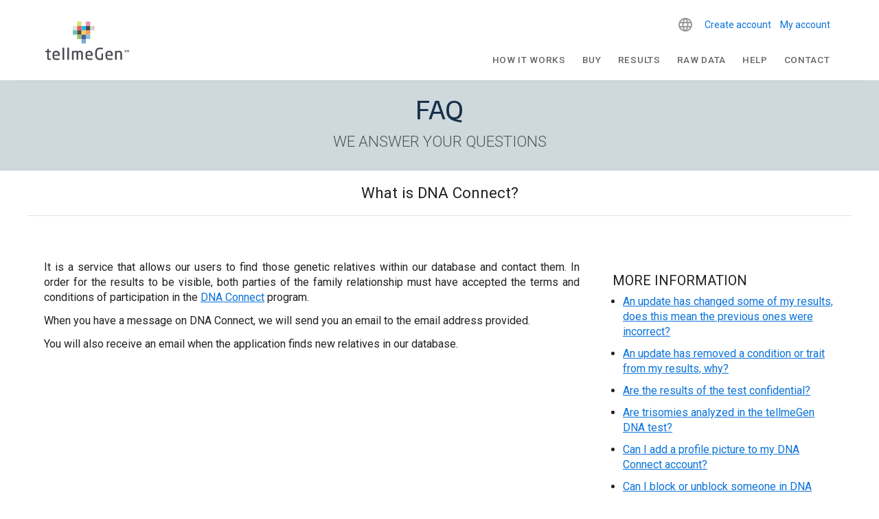

--- FILE ---
content_type: text/html; charset=UTF-8
request_url: https://help.tellmegen.com/faq/your-results/what-is-dna-connect/?lang=en
body_size: 20655
content:
<!doctype html>
<html lang="en-US" class="no-js">
	<head>
		
		<meta charset="UTF-8">
		<meta name="p:domain_verify" content="f16b0074b441cdfcf1007986b2c5b438"/>
		<title>What is DNA Connect?</title>

		<link rel="profile" href="https://gmpg.org/xfn/11" />
		<link rel="pingback" href="https://help.tellmegen.com/xmlrpc.php" />
		<link rel="shortcut icon" href="/favicon.ico" type="image/x-icon">
		<link rel="icon" href="/favicon.ico" type="image/x-icon">

		<link href="//www.google-analytics.com" rel="dns-prefetch">
		<link href="https://help.tellmegen.com/wp-content/themes/tellmegen-2019/img/favicon.ico" rel="shortcut icon">
		
		<link rel="stylesheet" href="https://fonts.googleapis.com/css?family=Arimo:400%7CMontserrat:400%7CRaleway:400,300,700%7CRoboto:+400,+500" media="all">

		<link href="//cdn.rawgit.com/noelboss/featherlight/1.7.13/release/featherlight.min.css" type="text/css" rel="stylesheet" />

		<script src="https://ajax.googleapis.com/ajax/libs/webfont/1.6.26/webfont.js" type="024a5bef85b4e13cfa8e30ed-text/javascript"></script>
		<script type="024a5bef85b4e13cfa8e30ed-text/javascript">
			WebFont.load({
				google: {
					families: ['Arimo:400', 'Montserrat:400', 'Raleway:400,300,700', 'Roboto: 300,400,500,600,700,900']
				}
			});
		</script>
		<noscript>
			<link href='https://fonts.googleapis.com/css?family=Arimo:400' rel='stylesheet' type='text/css'>
			<link href='https://fonts.googleapis.com/css?family=Montserrat:400' rel='stylesheet' type='text/css'>
			<link href='https://fonts.googleapis.com/css?family=Raleway:400,300,700' rel='stylesheet' type='text/css'>
		</noscript>

		<meta http-equiv="X-UA-Compatible" content="IE=edge,chrome=1">
		<meta name="viewport" content="width=device-width, initial-scale=1.0">
		
		<!-- Google Tag Manager -->
		<script type="024a5bef85b4e13cfa8e30ed-text/javascript">(function(w,d,s,l,i){w[l]=w[l]||[];w[l].push({'gtm.start':
		new Date().getTime(),event:'gtm.js'});var f=d.getElementsByTagName(s)[0],
		j=d.createElement(s),dl=l!='dataLayer'?'&l='+l:'';j.async=true;j.src=
		'https://www.googletagmanager.com/gtm.js?id='+i+dl;f.parentNode.insertBefore(j,f);
		})(window,document,'script','dataLayer','GTM-W5HZHGS');</script>
<!-- End Google Tag Manager -->
		
		<!-- Facebook Pixel Code -->
		<script type="024a5bef85b4e13cfa8e30ed-text/javascript">
		!function(f,b,e,v,n,t,s){
			if(f.fbq)return;n=f.fbq=function(){n.callMethod?
				n.callMethod.apply(n,arguments):n.queue.push(arguments)};
				if(!f._fbq)f._fbq=n;n.push=n;n.loaded=!0;n.version='2.0';
				n.queue=[];t=b.createElement(e);t.async=!0;
				t.src=v;s=b.getElementsByTagName(e)[0];
				s.parentNode.insertBefore(t,s)}(window,document,'script',
				'https://connect.facebook.net/en_US/fbevents.js');
		fbq('init', '3507031502705686'); 
		fbq('track', 'PageView');
		</script>
		<noscript>
		<img height="1" width="1" 
		src="https://www.facebook.com/tr?id=3507031502705686&ev=PageView
		&noscript=1"/>
		</noscript>
		<!-- End Facebook Pixel Code -->
		
		<!-- jQuery -->
		<script src="https://code.jquery.com/jquery-3.4.1.min.js" integrity="sha256-CSXorXvZcTkaix6Yvo6HppcZGetbYMGWSFlBw8HfCJo=" crossorigin="anonymous" type="024a5bef85b4e13cfa8e30ed-text/javascript"></script>
		<!-- /jQuery -->
		
		<script src="//cdn.rawgit.com/noelboss/featherlight/1.7.13/release/featherlight.min.js" type="024a5bef85b4e13cfa8e30ed-text/javascript" charset="utf-8"></script>

		<!-- Slick -->
		<link rel="stylesheet" type="text/css" href="//cdn.jsdelivr.net/npm/slick-carousel@1.8.1/slick/slick.css"/>
		<script type="024a5bef85b4e13cfa8e30ed-text/javascript" src="//cdn.jsdelivr.net/npm/slick-carousel@1.8.1/slick/slick.min.js"></script>
		<!-- /Slick -->

		<meta name='robots' content='index, follow, max-image-preview:large, max-snippet:-1, max-video-preview:-1' />

	<!-- This site is optimized with the Yoast SEO plugin v24.5 - https://yoast.com/wordpress/plugins/seo/ -->
	<meta name="description" content="Find genetic relatives around the world within our database called DNA Connect and contact them through private messaging" />
	<meta property="og:locale" content="en_US" />
	<meta property="og:type" content="article" />
	<meta property="og:title" content="What is DNA Connect?" />
	<meta property="og:description" content="Find genetic relatives around the world within our database called DNA Connect and contact them through private messaging" />
	<meta property="og:url" content="https://help.tellmegen.com/faq/your-results/what-is-dna-connect/?lang=en" />
	<meta property="og:site_name" content="tellmeGen" />
	<meta property="article:publisher" content="https://www.facebook.com/tellmeGen" />
	<meta property="article:modified_time" content="2024-01-12T10:15:24+00:00" />
	<meta name="twitter:card" content="summary_large_image" />
	<meta name="twitter:site" content="@tellmeGen" />
	<meta name="twitter:label1" content="Est. reading time" />
	<meta name="twitter:data1" content="1 minute" />
	<script type="application/ld+json" class="yoast-schema-graph">{"@context":"https://schema.org","@graph":[{"@type":"WebPage","@id":"https://help.tellmegen.com/faq/your-results/what-is-dna-connect/?lang=en","url":"https://help.tellmegen.com/faq/your-results/what-is-dna-connect/?lang=en","name":"What is DNA Connect?","isPartOf":{"@id":"https://help.tellmegen.com/?lang=en#website"},"datePublished":"2022-04-05T07:10:12+00:00","dateModified":"2024-01-12T10:15:24+00:00","description":"Find genetic relatives around the world within our database called DNA Connect and contact them through private messaging","breadcrumb":{"@id":"https://help.tellmegen.com/faq/your-results/what-is-dna-connect/?lang=en#breadcrumb"},"inLanguage":"en-US","potentialAction":[{"@type":"ReadAction","target":["https://help.tellmegen.com/faq/your-results/what-is-dna-connect/?lang=en"]}]},{"@type":"BreadcrumbList","@id":"https://help.tellmegen.com/faq/your-results/what-is-dna-connect/?lang=en#breadcrumb","itemListElement":[{"@type":"ListItem","position":1,"name":"Portada","item":"https://help.tellmegen.com/?lang=en"},{"@type":"ListItem","position":2,"name":"Frequently Asked Questions","item":"https://help.tellmegen.com/faq/?lang=en"},{"@type":"ListItem","position":3,"name":"Your results","item":"https://help.tellmegen.com/faq/your-results/?lang=en"},{"@type":"ListItem","position":4,"name":"What is DNA Connect?"}]},{"@type":"WebSite","@id":"https://help.tellmegen.com/?lang=en#website","url":"https://help.tellmegen.com/?lang=en","name":"tellmeGen","description":"Test ADN | Salud, Orígenes, Rasgos, Nutrición | Test Genético","publisher":{"@id":"https://help.tellmegen.com/?lang=en#organization"},"potentialAction":[{"@type":"SearchAction","target":{"@type":"EntryPoint","urlTemplate":"https://help.tellmegen.com/?lang=en?s={search_term_string}"},"query-input":{"@type":"PropertyValueSpecification","valueRequired":true,"valueName":"search_term_string"}}],"inLanguage":"en-US"},{"@type":"Organization","@id":"https://help.tellmegen.com/?lang=en#organization","name":"tellmeGen","url":"https://help.tellmegen.com/?lang=en","logo":{"@type":"ImageObject","inLanguage":"en-US","@id":"https://help.tellmegen.com/?lang=en#/schema/logo/image/","url":"https://help.tellmegen.com/wp-content/uploads/2023/08/tellmegen-logo-1590500281.png","contentUrl":"https://help.tellmegen.com/wp-content/uploads/2023/08/tellmegen-logo-1590500281.png","width":852,"height":360,"caption":"tellmeGen"},"image":{"@id":"https://help.tellmegen.com/?lang=en#/schema/logo/image/"},"sameAs":["https://www.facebook.com/tellmeGen","https://x.com/tellmeGen"]}]}</script>
	<!-- / Yoast SEO plugin. -->


<script type="024a5bef85b4e13cfa8e30ed-text/javascript">
/* <![CDATA[ */
window._wpemojiSettings = {"baseUrl":"https:\/\/s.w.org\/images\/core\/emoji\/15.0.3\/72x72\/","ext":".png","svgUrl":"https:\/\/s.w.org\/images\/core\/emoji\/15.0.3\/svg\/","svgExt":".svg","source":{"concatemoji":"https:\/\/help.tellmegen.com\/wp-includes\/js\/wp-emoji-release.min.js"}};
/*! This file is auto-generated */
!function(i,n){var o,s,e;function c(e){try{var t={supportTests:e,timestamp:(new Date).valueOf()};sessionStorage.setItem(o,JSON.stringify(t))}catch(e){}}function p(e,t,n){e.clearRect(0,0,e.canvas.width,e.canvas.height),e.fillText(t,0,0);var t=new Uint32Array(e.getImageData(0,0,e.canvas.width,e.canvas.height).data),r=(e.clearRect(0,0,e.canvas.width,e.canvas.height),e.fillText(n,0,0),new Uint32Array(e.getImageData(0,0,e.canvas.width,e.canvas.height).data));return t.every(function(e,t){return e===r[t]})}function u(e,t,n){switch(t){case"flag":return n(e,"\ud83c\udff3\ufe0f\u200d\u26a7\ufe0f","\ud83c\udff3\ufe0f\u200b\u26a7\ufe0f")?!1:!n(e,"\ud83c\uddfa\ud83c\uddf3","\ud83c\uddfa\u200b\ud83c\uddf3")&&!n(e,"\ud83c\udff4\udb40\udc67\udb40\udc62\udb40\udc65\udb40\udc6e\udb40\udc67\udb40\udc7f","\ud83c\udff4\u200b\udb40\udc67\u200b\udb40\udc62\u200b\udb40\udc65\u200b\udb40\udc6e\u200b\udb40\udc67\u200b\udb40\udc7f");case"emoji":return!n(e,"\ud83d\udc26\u200d\u2b1b","\ud83d\udc26\u200b\u2b1b")}return!1}function f(e,t,n){var r="undefined"!=typeof WorkerGlobalScope&&self instanceof WorkerGlobalScope?new OffscreenCanvas(300,150):i.createElement("canvas"),a=r.getContext("2d",{willReadFrequently:!0}),o=(a.textBaseline="top",a.font="600 32px Arial",{});return e.forEach(function(e){o[e]=t(a,e,n)}),o}function t(e){var t=i.createElement("script");t.src=e,t.defer=!0,i.head.appendChild(t)}"undefined"!=typeof Promise&&(o="wpEmojiSettingsSupports",s=["flag","emoji"],n.supports={everything:!0,everythingExceptFlag:!0},e=new Promise(function(e){i.addEventListener("DOMContentLoaded",e,{once:!0})}),new Promise(function(t){var n=function(){try{var e=JSON.parse(sessionStorage.getItem(o));if("object"==typeof e&&"number"==typeof e.timestamp&&(new Date).valueOf()<e.timestamp+604800&&"object"==typeof e.supportTests)return e.supportTests}catch(e){}return null}();if(!n){if("undefined"!=typeof Worker&&"undefined"!=typeof OffscreenCanvas&&"undefined"!=typeof URL&&URL.createObjectURL&&"undefined"!=typeof Blob)try{var e="postMessage("+f.toString()+"("+[JSON.stringify(s),u.toString(),p.toString()].join(",")+"));",r=new Blob([e],{type:"text/javascript"}),a=new Worker(URL.createObjectURL(r),{name:"wpTestEmojiSupports"});return void(a.onmessage=function(e){c(n=e.data),a.terminate(),t(n)})}catch(e){}c(n=f(s,u,p))}t(n)}).then(function(e){for(var t in e)n.supports[t]=e[t],n.supports.everything=n.supports.everything&&n.supports[t],"flag"!==t&&(n.supports.everythingExceptFlag=n.supports.everythingExceptFlag&&n.supports[t]);n.supports.everythingExceptFlag=n.supports.everythingExceptFlag&&!n.supports.flag,n.DOMReady=!1,n.readyCallback=function(){n.DOMReady=!0}}).then(function(){return e}).then(function(){var e;n.supports.everything||(n.readyCallback(),(e=n.source||{}).concatemoji?t(e.concatemoji):e.wpemoji&&e.twemoji&&(t(e.twemoji),t(e.wpemoji)))}))}((window,document),window._wpemojiSettings);
/* ]]> */
</script>
<style id='wp-emoji-styles-inline-css' type='text/css'>

	img.wp-smiley, img.emoji {
		display: inline !important;
		border: none !important;
		box-shadow: none !important;
		height: 1em !important;
		width: 1em !important;
		margin: 0 0.07em !important;
		vertical-align: -0.1em !important;
		background: none !important;
		padding: 0 !important;
	}
</style>
<link rel='stylesheet' id='wp-block-library-css' href='https://help.tellmegen.com/wp-includes/css/dist/block-library/style.min.css' media='all' />
<style id='classic-theme-styles-inline-css' type='text/css'>
/*! This file is auto-generated */
.wp-block-button__link{color:#fff;background-color:#32373c;border-radius:9999px;box-shadow:none;text-decoration:none;padding:calc(.667em + 2px) calc(1.333em + 2px);font-size:1.125em}.wp-block-file__button{background:#32373c;color:#fff;text-decoration:none}
</style>
<style id='global-styles-inline-css' type='text/css'>
body{--wp--preset--color--black: #000000;--wp--preset--color--cyan-bluish-gray: #abb8c3;--wp--preset--color--white: #ffffff;--wp--preset--color--pale-pink: #f78da7;--wp--preset--color--vivid-red: #cf2e2e;--wp--preset--color--luminous-vivid-orange: #ff6900;--wp--preset--color--luminous-vivid-amber: #fcb900;--wp--preset--color--light-green-cyan: #7bdcb5;--wp--preset--color--vivid-green-cyan: #00d084;--wp--preset--color--pale-cyan-blue: #8ed1fc;--wp--preset--color--vivid-cyan-blue: #0693e3;--wp--preset--color--vivid-purple: #9b51e0;--wp--preset--gradient--vivid-cyan-blue-to-vivid-purple: linear-gradient(135deg,rgba(6,147,227,1) 0%,rgb(155,81,224) 100%);--wp--preset--gradient--light-green-cyan-to-vivid-green-cyan: linear-gradient(135deg,rgb(122,220,180) 0%,rgb(0,208,130) 100%);--wp--preset--gradient--luminous-vivid-amber-to-luminous-vivid-orange: linear-gradient(135deg,rgba(252,185,0,1) 0%,rgba(255,105,0,1) 100%);--wp--preset--gradient--luminous-vivid-orange-to-vivid-red: linear-gradient(135deg,rgba(255,105,0,1) 0%,rgb(207,46,46) 100%);--wp--preset--gradient--very-light-gray-to-cyan-bluish-gray: linear-gradient(135deg,rgb(238,238,238) 0%,rgb(169,184,195) 100%);--wp--preset--gradient--cool-to-warm-spectrum: linear-gradient(135deg,rgb(74,234,220) 0%,rgb(151,120,209) 20%,rgb(207,42,186) 40%,rgb(238,44,130) 60%,rgb(251,105,98) 80%,rgb(254,248,76) 100%);--wp--preset--gradient--blush-light-purple: linear-gradient(135deg,rgb(255,206,236) 0%,rgb(152,150,240) 100%);--wp--preset--gradient--blush-bordeaux: linear-gradient(135deg,rgb(254,205,165) 0%,rgb(254,45,45) 50%,rgb(107,0,62) 100%);--wp--preset--gradient--luminous-dusk: linear-gradient(135deg,rgb(255,203,112) 0%,rgb(199,81,192) 50%,rgb(65,88,208) 100%);--wp--preset--gradient--pale-ocean: linear-gradient(135deg,rgb(255,245,203) 0%,rgb(182,227,212) 50%,rgb(51,167,181) 100%);--wp--preset--gradient--electric-grass: linear-gradient(135deg,rgb(202,248,128) 0%,rgb(113,206,126) 100%);--wp--preset--gradient--midnight: linear-gradient(135deg,rgb(2,3,129) 0%,rgb(40,116,252) 100%);--wp--preset--font-size--small: 13px;--wp--preset--font-size--medium: 20px;--wp--preset--font-size--large: 36px;--wp--preset--font-size--x-large: 42px;--wp--preset--spacing--20: 0.44rem;--wp--preset--spacing--30: 0.67rem;--wp--preset--spacing--40: 1rem;--wp--preset--spacing--50: 1.5rem;--wp--preset--spacing--60: 2.25rem;--wp--preset--spacing--70: 3.38rem;--wp--preset--spacing--80: 5.06rem;--wp--preset--shadow--natural: 6px 6px 9px rgba(0, 0, 0, 0.2);--wp--preset--shadow--deep: 12px 12px 50px rgba(0, 0, 0, 0.4);--wp--preset--shadow--sharp: 6px 6px 0px rgba(0, 0, 0, 0.2);--wp--preset--shadow--outlined: 6px 6px 0px -3px rgba(255, 255, 255, 1), 6px 6px rgba(0, 0, 0, 1);--wp--preset--shadow--crisp: 6px 6px 0px rgba(0, 0, 0, 1);}:where(.is-layout-flex){gap: 0.5em;}:where(.is-layout-grid){gap: 0.5em;}body .is-layout-flex{display: flex;}body .is-layout-flex{flex-wrap: wrap;align-items: center;}body .is-layout-flex > *{margin: 0;}body .is-layout-grid{display: grid;}body .is-layout-grid > *{margin: 0;}:where(.wp-block-columns.is-layout-flex){gap: 2em;}:where(.wp-block-columns.is-layout-grid){gap: 2em;}:where(.wp-block-post-template.is-layout-flex){gap: 1.25em;}:where(.wp-block-post-template.is-layout-grid){gap: 1.25em;}.has-black-color{color: var(--wp--preset--color--black) !important;}.has-cyan-bluish-gray-color{color: var(--wp--preset--color--cyan-bluish-gray) !important;}.has-white-color{color: var(--wp--preset--color--white) !important;}.has-pale-pink-color{color: var(--wp--preset--color--pale-pink) !important;}.has-vivid-red-color{color: var(--wp--preset--color--vivid-red) !important;}.has-luminous-vivid-orange-color{color: var(--wp--preset--color--luminous-vivid-orange) !important;}.has-luminous-vivid-amber-color{color: var(--wp--preset--color--luminous-vivid-amber) !important;}.has-light-green-cyan-color{color: var(--wp--preset--color--light-green-cyan) !important;}.has-vivid-green-cyan-color{color: var(--wp--preset--color--vivid-green-cyan) !important;}.has-pale-cyan-blue-color{color: var(--wp--preset--color--pale-cyan-blue) !important;}.has-vivid-cyan-blue-color{color: var(--wp--preset--color--vivid-cyan-blue) !important;}.has-vivid-purple-color{color: var(--wp--preset--color--vivid-purple) !important;}.has-black-background-color{background-color: var(--wp--preset--color--black) !important;}.has-cyan-bluish-gray-background-color{background-color: var(--wp--preset--color--cyan-bluish-gray) !important;}.has-white-background-color{background-color: var(--wp--preset--color--white) !important;}.has-pale-pink-background-color{background-color: var(--wp--preset--color--pale-pink) !important;}.has-vivid-red-background-color{background-color: var(--wp--preset--color--vivid-red) !important;}.has-luminous-vivid-orange-background-color{background-color: var(--wp--preset--color--luminous-vivid-orange) !important;}.has-luminous-vivid-amber-background-color{background-color: var(--wp--preset--color--luminous-vivid-amber) !important;}.has-light-green-cyan-background-color{background-color: var(--wp--preset--color--light-green-cyan) !important;}.has-vivid-green-cyan-background-color{background-color: var(--wp--preset--color--vivid-green-cyan) !important;}.has-pale-cyan-blue-background-color{background-color: var(--wp--preset--color--pale-cyan-blue) !important;}.has-vivid-cyan-blue-background-color{background-color: var(--wp--preset--color--vivid-cyan-blue) !important;}.has-vivid-purple-background-color{background-color: var(--wp--preset--color--vivid-purple) !important;}.has-black-border-color{border-color: var(--wp--preset--color--black) !important;}.has-cyan-bluish-gray-border-color{border-color: var(--wp--preset--color--cyan-bluish-gray) !important;}.has-white-border-color{border-color: var(--wp--preset--color--white) !important;}.has-pale-pink-border-color{border-color: var(--wp--preset--color--pale-pink) !important;}.has-vivid-red-border-color{border-color: var(--wp--preset--color--vivid-red) !important;}.has-luminous-vivid-orange-border-color{border-color: var(--wp--preset--color--luminous-vivid-orange) !important;}.has-luminous-vivid-amber-border-color{border-color: var(--wp--preset--color--luminous-vivid-amber) !important;}.has-light-green-cyan-border-color{border-color: var(--wp--preset--color--light-green-cyan) !important;}.has-vivid-green-cyan-border-color{border-color: var(--wp--preset--color--vivid-green-cyan) !important;}.has-pale-cyan-blue-border-color{border-color: var(--wp--preset--color--pale-cyan-blue) !important;}.has-vivid-cyan-blue-border-color{border-color: var(--wp--preset--color--vivid-cyan-blue) !important;}.has-vivid-purple-border-color{border-color: var(--wp--preset--color--vivid-purple) !important;}.has-vivid-cyan-blue-to-vivid-purple-gradient-background{background: var(--wp--preset--gradient--vivid-cyan-blue-to-vivid-purple) !important;}.has-light-green-cyan-to-vivid-green-cyan-gradient-background{background: var(--wp--preset--gradient--light-green-cyan-to-vivid-green-cyan) !important;}.has-luminous-vivid-amber-to-luminous-vivid-orange-gradient-background{background: var(--wp--preset--gradient--luminous-vivid-amber-to-luminous-vivid-orange) !important;}.has-luminous-vivid-orange-to-vivid-red-gradient-background{background: var(--wp--preset--gradient--luminous-vivid-orange-to-vivid-red) !important;}.has-very-light-gray-to-cyan-bluish-gray-gradient-background{background: var(--wp--preset--gradient--very-light-gray-to-cyan-bluish-gray) !important;}.has-cool-to-warm-spectrum-gradient-background{background: var(--wp--preset--gradient--cool-to-warm-spectrum) !important;}.has-blush-light-purple-gradient-background{background: var(--wp--preset--gradient--blush-light-purple) !important;}.has-blush-bordeaux-gradient-background{background: var(--wp--preset--gradient--blush-bordeaux) !important;}.has-luminous-dusk-gradient-background{background: var(--wp--preset--gradient--luminous-dusk) !important;}.has-pale-ocean-gradient-background{background: var(--wp--preset--gradient--pale-ocean) !important;}.has-electric-grass-gradient-background{background: var(--wp--preset--gradient--electric-grass) !important;}.has-midnight-gradient-background{background: var(--wp--preset--gradient--midnight) !important;}.has-small-font-size{font-size: var(--wp--preset--font-size--small) !important;}.has-medium-font-size{font-size: var(--wp--preset--font-size--medium) !important;}.has-large-font-size{font-size: var(--wp--preset--font-size--large) !important;}.has-x-large-font-size{font-size: var(--wp--preset--font-size--x-large) !important;}
.wp-block-navigation a:where(:not(.wp-element-button)){color: inherit;}
:where(.wp-block-post-template.is-layout-flex){gap: 1.25em;}:where(.wp-block-post-template.is-layout-grid){gap: 1.25em;}
:where(.wp-block-columns.is-layout-flex){gap: 2em;}:where(.wp-block-columns.is-layout-grid){gap: 2em;}
.wp-block-pullquote{font-size: 1.5em;line-height: 1.6;}
</style>
<link rel='stylesheet' id='wpml-legacy-dropdown-0-css' href='https://help.tellmegen.com/wp-content/plugins/sitepress-multilingual-cms/templates/language-switchers/legacy-dropdown/style.min.css' media='all' />
<link rel='stylesheet' id='tellmegen-2019-css' href='https://help.tellmegen.com/wp-content/themes/tellmegen-2019/style.css' media='all' />
<link rel='stylesheet' id='wp_mailjet_form_builder_widget-widget-front-styles-css' href='https://help.tellmegen.com/wp-content/plugins/mailjet-for-wordpress/src/widgetformbuilder/css/front-widget.css' media='all' />
<script type="024a5bef85b4e13cfa8e30ed-text/javascript" src="https://help.tellmegen.com/wp-content/themes/tellmegen-2019/js/lib/conditionizr-4.3.0.min.js" id="conditionizr-js"></script>
<script type="024a5bef85b4e13cfa8e30ed-text/javascript" src="https://help.tellmegen.com/wp-content/themes/tellmegen-2019/js/lib/modernizr-2.7.1.min.js" id="modernizr-js"></script>
<script type="024a5bef85b4e13cfa8e30ed-text/javascript" src="https://help.tellmegen.com/wp-includes/js/jquery/jquery.min.js" id="jquery-core-js"></script>
<script type="024a5bef85b4e13cfa8e30ed-text/javascript" src="https://help.tellmegen.com/wp-includes/js/jquery/jquery-migrate.min.js" id="jquery-migrate-js"></script>
<script type="024a5bef85b4e13cfa8e30ed-text/javascript" src="https://help.tellmegen.com/wp-content/themes/tellmegen-2019/js/scripts.js" id="html5blankscripts-js"></script>
<script type="024a5bef85b4e13cfa8e30ed-text/javascript" id="wpml-cookie-js-extra">
/* <![CDATA[ */
var wpml_cookies = {"wp-wpml_current_language":{"value":"en","expires":1,"path":"\/"}};
var wpml_cookies = {"wp-wpml_current_language":{"value":"en","expires":1,"path":"\/"}};
/* ]]> */
</script>
<script type="024a5bef85b4e13cfa8e30ed-text/javascript" src="https://help.tellmegen.com/wp-content/plugins/sitepress-multilingual-cms/res/js/cookies/language-cookie.js" id="wpml-cookie-js" defer="defer" data-wp-strategy="defer"></script>
<script type="024a5bef85b4e13cfa8e30ed-text/javascript" src="https://help.tellmegen.com/wp-content/plugins/sitepress-multilingual-cms/templates/language-switchers/legacy-dropdown/script.min.js" id="wpml-legacy-dropdown-0-js"></script>
<link rel="https://api.w.org/" href="https://help.tellmegen.com/wp-json/" /><link rel="alternate" type="application/json" href="https://help.tellmegen.com/wp-json/wp/v2/pages/24505" /><link rel="alternate" type="application/json+oembed" href="https://help.tellmegen.com/wp-json/oembed/1.0/embed?url=https%3A%2F%2Fhelp.tellmegen.com%2Ffaq%2Fyour-results%2Fwhat-is-dna-connect%2F%3Flang%3Den" />
<link rel="alternate" type="text/xml+oembed" href="https://help.tellmegen.com/wp-json/oembed/1.0/embed?url=https%3A%2F%2Fhelp.tellmegen.com%2Ffaq%2Fyour-results%2Fwhat-is-dna-connect%2F%3Flang%3Den&#038;format=xml" />
<meta name="generator" content="WPML ver:4.8.6 stt:37,1,18,4,3,27,28,38,40,42,45,2,50;" />
		<style type="text/css" id="wp-custom-css">
			.cli_settings_button {
    cursor: pointer;
	  margin: 0px 15px;
	 	font-weight:bold
}
.cli-plugin-button, .cli-plugin-button:visited, .medium.cli-plugin-button, .medium.cli-plugin-button:visited {
    font-size: 14px;
    font-weight: bold;
    line-height: 1;
		border-radius: 20px;
	  padding: 10px 38px;
    margin: 0px 15px;
}
#cookie-law-info-bar {
	    /* border: 0; */
    font-size: 12pt;
    margin: 0 auto;
    padding: 13px 10px;
    position: absolute;
    text-align: center;
    box-sizing: border-box;
    width: 100%;
    z-index: 9999;
    box-shadow: rgb(0 0 0 / 50%) 0px 5px 50px;
    display: none;
    left: 0px;
    font-weight: 300;
		padding: 25px 0px;
}

.fondo-fullwidth-dna-connect {
	    background-image: url(http://help.tellmegen.com/wp-content/themes/tellmegen-2019/img/fondo-home-azul-tellmegen-dna-connect.jpg);
    background-attachment:fixed;
    background-position:center;
		background-size:cover;
}

.fondo-fullwidth-dna-connect h2 {
	margin-top:100px;
	margin-bottom:20px;
	font-size: 50px !important;
	line-height:50px;
	text-align:center;
	float:left;
}

.fondo-fullwidth-dna-connect h3 {
	width:100%;
	margin-top:25px;
	margin-bottom:10px;
	font-size: 27px !important;
	line-height: 30px;
	text-align:center;
	float:left;
}

.fondo-fullwidth-dna-connect h2, .fondo-fullwidth-dna-connect h3, .fondo-fullwidth-dna-connect p {
	color:#ffffff;
}

.fondo-fullwidth-dna-connect h2 b {
	margin-top:12px;
	color:#002e3d;
	background-color:#ffffff;
	display:inline-block;
	line-height:20px;
}

.bloque-dna-connect {
	background-color:transparent !important;
}

.bloque-dna-connect img {
    margin-bottom: 90px;
}

.comingsoon {
    margin:0 5px;
    padding: 2px 6px;
    vertical-align: top;
    font-size: 14px;
    color: #ffffff;
    background-color: #494b52;
}

@media screen and (max-width:900px) {

.fondo-fullwidth-dna-connect h2 {
	margin-top:0;
}
	
.fondo-fullwidth-dna-connect h2 b {
	margin-top:20px;
}
	
.bloque-dna-connect img {
    margin-bottom:0;
}
	
}		</style>
		
	<meta name="google-site-verification" content="SjRbtVkOoFKhF62LsSI6Rulx_twwHV3YoOyzy-lDFpc" />
	<meta name="facebook-domain-verification" content="fw4vzzdqb5qx3bs7vv3r8vuhjycgc6" />
		
		
		
	</head>
	<body class="page-template page-template-page-templates page-template-template-faq page-template-page-templatestemplate-faq-php page page-id-24505 page-child parent-pageid-2116 what-is-dna-connect">
		<!-- Google Tag Manager (noscript) -->
			<noscript><iframe src="https://www.googletagmanager.com/ns.html?id=GTM-W5HZHGS"
			height="0" width="0" style="display:none;visibility:hidden"></iframe></noscript>
		<!-- End Google Tag Manager (noscript) -->
		<header>
			<div class="contenedor-header">	

								
				<a href="https://www.tellmegen.com/en"><img alt="tellmegen logo" class="logo-tellmegen-header" src="https://help.tellmegen.com/wp-content/themes/tellmegen-2019/img/logo-vector.svg"></a>
				<div class="bloque-header">
					<div class="botones-header-acceso-cuenta">
												<a class="boton-header-acceso-profesional" href="https://genportal.tellmegen.eu/registryaccount/USER?lang=en">Create account</a>
						<a class="boton-header-cuenta-registrar-kit" href="https://genportal.tellmegen.eu/init?lang=en&id=1769034967">My account</a>
					</div>
					<button class="boton-menu-movil accordion"><img alt="icono menu movil" src="https://help.tellmegen.com/wp-content/themes/tellmegen-2019/img/icono-menu-mobile.png"></button>
					<div class="panel panel-movil-1">
						<a href="https://www.tellmegen.com/en/how-do-dna-tests-work/" class="boton-categoria-movil boton-menu-como-funciona-movil accordion menu-item menu-item-type-custom menu-item-object-custom">How it works</a>
<a href="https://shop.tellmegen.com/en/" class="boton-categoria-movil boton-menu-comprar-movil accordion menu-item menu-item-type-custom menu-item-object-custom">Buy</a>
<a href="https://www.tellmegen.com/en/results/" class="boton-categoria-movil boton-menu-resultados-movil accordion menu-item menu-item-type-custom menu-item-object-custom">Results</a>
<a href="https://www.tellmegen.com/en/upload-raw-data" class="boton-categoria-movil boton-menu-dna-connect-movil accordion menu-item menu-item-type-custom menu-item-object-custom">Raw Data</a>
<a href="https://help.tellmegen.com/faq/?lang=en" class="boton-categoria-movil boton-menu-ayuda-movil accordion menu-item menu-item-type-post_type menu-item-object-page current-page-ancestor">Help</a>
<a href="https://www.tellmegen.com/en/contact/" class="boton-categoria-movil boton-menu-contacto-movil accordion menu-item menu-item-type-custom menu-item-object-custom">Contact</a>
<a href="https://genportal.tellmegen.eu/init?lang=en" class="boton-categoria-movil boton-menu-cuenta-registrar-kit-movil accordion menu-item menu-item-type-custom menu-item-object-custom">My account</a>
<a href="https://genportal.tellmegen.eu/welcome?lang=en&#038;_gl=1*5w9puy*_gcl_au*NDE2MTY0ODI2LjE3MjcxNTQ3MzI.*_ga*ODA0MDM0OTk1LjE2OTUzODM3OTI.*_ga_TPZ6DJVXMN*MTcyODk5Njk5Mi4yMDUuMS4xNzI4OTk5MTUyLjYwLjAuMA.." class=" menu-item menu-item-type-custom menu-item-object-custom">Register kit</a>
<a href="https://genportal.tellmegen.eu/registryaccount/USER?lang=en" class="boton-categoria-movil boton-menu-acceso-profesional-movil accordion menu-item menu-item-type-custom menu-item-object-custom">Create account</a>
					</div>
					<div class="bloque-idiomas">
													<div class = "ChangeLanguageWidget">
<div
	 class="wpml-ls-sidebars-sidebar-1 wpml-ls wpml-ls-legacy-dropdown js-wpml-ls-legacy-dropdown">
	<ul role="menu">

		<li role="none" tabindex="0" class="wpml-ls-slot-sidebar-1 wpml-ls-item wpml-ls-item-en wpml-ls-current-language wpml-ls-item-legacy-dropdown">
			<a href="#" class="js-wpml-ls-item-toggle wpml-ls-item-toggle" role="menuitem" title="Switch to EN">
                                                    <img
            class="wpml-ls-flag"
            src="https://help.tellmegen.com/wp-content/uploads/flags/us.png"
            alt=""
            width=18
            height=12
    /><span class="wpml-ls-native" role="menuitem">EN</span></a>

			<ul class="wpml-ls-sub-menu" role="menu">
				
					<li class="wpml-ls-slot-sidebar-1 wpml-ls-item wpml-ls-item-es wpml-ls-first-item" role="none">
						<a href="https://help.tellmegen.com/faq/tus-resultados/dna-connect-que-es/" class="wpml-ls-link" role="menuitem" aria-label="Switch to ES" title="Switch to ES">
                                                                <img
            class="wpml-ls-flag"
            src="https://help.tellmegen.com/wp-content/plugins/sitepress-multilingual-cms/res/flags/es.svg"
            alt=""
            width=18
            height=12
    /><span class="wpml-ls-native" lang="es">ES</span></a>
					</li>

				
					<li class="wpml-ls-slot-sidebar-1 wpml-ls-item wpml-ls-item-it" role="none">
						<a href="https://help.tellmegen.com/domande-frequenti/i-tuoi-risultati/cose-dna-connect/?lang=it" class="wpml-ls-link" role="menuitem" aria-label="Switch to IT" title="Switch to IT">
                                                                <img
            class="wpml-ls-flag"
            src="https://help.tellmegen.com/wp-content/plugins/sitepress-multilingual-cms/res/flags/it.svg"
            alt=""
            width=18
            height=12
    /><span class="wpml-ls-native" lang="it">IT</span></a>
					</li>

				
					<li class="wpml-ls-slot-sidebar-1 wpml-ls-item wpml-ls-item-fr" role="none">
						<a href="https://help.tellmegen.com/faq/vos-resultats/questce-que-dna-connect/?lang=fr" class="wpml-ls-link" role="menuitem" aria-label="Switch to FR" title="Switch to FR">
                                                                <img
            class="wpml-ls-flag"
            src="https://help.tellmegen.com/wp-content/plugins/sitepress-multilingual-cms/res/flags/fr.svg"
            alt=""
            width=18
            height=12
    /><span class="wpml-ls-native" lang="fr">FR</span></a>
					</li>

				
					<li class="wpml-ls-slot-sidebar-1 wpml-ls-item wpml-ls-item-de" role="none">
						<a href="https://help.tellmegen.com/faq/deine-ergebnisse/was-ist-dna-connect/?lang=de" class="wpml-ls-link" role="menuitem" aria-label="Switch to DE" title="Switch to DE">
                                                                <img
            class="wpml-ls-flag"
            src="https://help.tellmegen.com/wp-content/plugins/sitepress-multilingual-cms/res/flags/de.svg"
            alt=""
            width=18
            height=12
    /><span class="wpml-ls-native" lang="de">DE</span></a>
					</li>

				
					<li class="wpml-ls-slot-sidebar-1 wpml-ls-item wpml-ls-item-pt-br" role="none">
						<a href="https://help.tellmegen.com/faq/seus-resultados/o-que-e-o-dna-connect/?lang=pt-br" class="wpml-ls-link" role="menuitem" aria-label="Switch to PT" title="Switch to PT">
                                                                <img
            class="wpml-ls-flag"
            src="https://help.tellmegen.com/wp-content/uploads/flags/pt.png"
            alt=""
            width=18
            height=12
    /><span class="wpml-ls-native" lang="pt-br">PT</span></a>
					</li>

				
					<li class="wpml-ls-slot-sidebar-1 wpml-ls-item wpml-ls-item-nl" role="none">
						<a href="https://help.tellmegen.com/faq/uw-resultaten/wat-is-dna-connect/?lang=nl" class="wpml-ls-link" role="menuitem" aria-label="Switch to NL" title="Switch to NL">
                                                                <img
            class="wpml-ls-flag"
            src="https://help.tellmegen.com/wp-content/plugins/sitepress-multilingual-cms/res/flags/nl.svg"
            alt=""
            width=18
            height=12
    /><span class="wpml-ls-native" lang="nl">NL</span></a>
					</li>

				
					<li class="wpml-ls-slot-sidebar-1 wpml-ls-item wpml-ls-item-pl" role="none">
						<a href="https://help.tellmegen.com/faq/twoje-wyniki/co-to-jest-dna-connect/?lang=pl" class="wpml-ls-link" role="menuitem" aria-label="Switch to PL" title="Switch to PL">
                                                                <img
            class="wpml-ls-flag"
            src="https://help.tellmegen.com/wp-content/plugins/sitepress-multilingual-cms/res/flags/pl.svg"
            alt=""
            width=18
            height=12
    /><span class="wpml-ls-native" lang="pl">PL</span></a>
					</li>

				
					<li class="wpml-ls-slot-sidebar-1 wpml-ls-item wpml-ls-item-sv" role="none">
						<a href="https://help.tellmegen.com/faq/dina-resultat/vad-ar-dna-connect/?lang=sv" class="wpml-ls-link" role="menuitem" aria-label="Switch to SV" title="Switch to SV">
                                                                <img
            class="wpml-ls-flag"
            src="https://help.tellmegen.com/wp-content/plugins/sitepress-multilingual-cms/res/flags/sv.svg"
            alt=""
            width=18
            height=12
    /><span class="wpml-ls-native" lang="sv">SV</span></a>
					</li>

				
					<li class="wpml-ls-slot-sidebar-1 wpml-ls-item wpml-ls-item-fi" role="none">
						<a href="https://help.tellmegen.com/faq/tuloksesi/mika-on-dna-connect/?lang=fi" class="wpml-ls-link" role="menuitem" aria-label="Switch to FI" title="Switch to FI">
                                                                <img
            class="wpml-ls-flag"
            src="https://help.tellmegen.com/wp-content/plugins/sitepress-multilingual-cms/res/flags/fi.svg"
            alt=""
            width=18
            height=12
    /><span class="wpml-ls-native" lang="fi">FI</span></a>
					</li>

				
					<li class="wpml-ls-slot-sidebar-1 wpml-ls-item wpml-ls-item-ru" role="none">
						<a href="https://help.tellmegen.com/faq/%d1%82%d0%b2%d0%be%d0%b8-%d1%80%d0%b5%d0%b7%d1%83%d0%bb%d1%8c%d1%82%d0%b0%d1%82%d1%8b/%d1%87%d1%82%d0%be-%d1%82%d0%b0%d0%ba%d0%be%d0%b5-dna-connect/?lang=ru" class="wpml-ls-link" role="menuitem" aria-label="Switch to RU" title="Switch to RU">
                                                                <img
            class="wpml-ls-flag"
            src="https://help.tellmegen.com/wp-content/plugins/sitepress-multilingual-cms/res/flags/ru.svg"
            alt=""
            width=18
            height=12
    /><span class="wpml-ls-native" lang="ru">RU</span></a>
					</li>

				
					<li class="wpml-ls-slot-sidebar-1 wpml-ls-item wpml-ls-item-ja" role="none">
						<a href="https://help.tellmegen.com/faq/%e3%81%82%e3%81%aa%e3%81%9f%e3%81%ae%e7%b5%90%e6%9e%9c/dna-connect%e3%81%a8%e3%81%af%e4%bd%95%e3%81%a7%e3%81%99%e3%81%8b/?lang=ja" class="wpml-ls-link" role="menuitem" aria-label="Switch to JA" title="Switch to JA">
                                                                <img
            class="wpml-ls-flag"
            src="https://help.tellmegen.com/wp-content/plugins/sitepress-multilingual-cms/res/flags/ja.svg"
            alt=""
            width=18
            height=12
    /><span class="wpml-ls-native" lang="ja">JA</span></a>
					</li>

				
					<li class="wpml-ls-slot-sidebar-1 wpml-ls-item wpml-ls-item-no wpml-ls-last-item" role="none">
						<a href="https://help.tellmegen.com/faq/dine-resultater/hva-er-dna-connect/?lang=no" class="wpml-ls-link" role="menuitem" aria-label="Switch to NO" title="Switch to NO">
                                                                <img
            class="wpml-ls-flag"
            src="https://help.tellmegen.com/wp-content/plugins/sitepress-multilingual-cms/res/flags/no.svg"
            alt=""
            width=18
            height=12
    /><span class="wpml-ls-native" lang="no">NO</span></a>
					</li>

							</ul>

		</li>

	</ul>
</div>
</div>											</div>
					<nav class="nav-desktop"><ul id="menu-header-menu-ingles" class="menu"><li id="menu-item-19570"><a href="https://www.tellmegen.com/en/how-do-dna-tests-work/" class="boton-menu-como-funciona menu-item menu-item-type-custom menu-item-object-custom">How it works</a></li>
<li id="menu-item-10046"><a href="https://shop.tellmegen.com/en/" class="boton-menu-inicio menu-item menu-item-type-custom menu-item-object-custom">Buy</a></li>
<li id="menu-item-19571"><a href="https://www.tellmegen.com/en/results/" class=" menu-item menu-item-type-custom menu-item-object-custom">Results</a></li>
<li id="menu-item-16046"><a href="https://www.tellmegen.com/en/upload-raw-data" class="boton-menu-dna-connect menu-item menu-item-type-custom menu-item-object-custom">Raw Data</a></li>
<li id="menu-item-2080"><a href="https://help.tellmegen.com/faq/?lang=en" class="boton-menu-ayuda menu-item menu-item-type-post_type menu-item-object-page current-page-ancestor">Help</a></li>
<li id="menu-item-19572"><a href="https://www.tellmegen.com/en/contact/" class=" menu-item menu-item-type-custom menu-item-object-custom">Contact</a></li>
</ul></nav>				</div>
			</div>
		</header>


		
<div class="contenedor-banner-titulo-general fondo-contenedor-banner-titulo-naranja">
    <p class="text-h1">FAQ</p>
	<p class="text-h4">WE ANSWER YOUR QUESTIONS</p>
</div><main>
    <div class="bloque-contenido-centrado-tellmegen">
            <h1 class="text-h2">What is DNA Connect?</h1>
        <div class="separador-contenido-general"></div>
        <div class="columna-grande-contenido contenido-general">
            <p>It is a service that allows our users to find those genetic relatives within our database and contact them. In order for the results to be visible, both parties of the family relationship must have accepted the terms and conditions of participation in the <a href="https://www.tellmegen.com/en/genetic-family">DNA Connect</a> program.</p>
<p>When you have a message on DNA Connect, we will send you an email to the email address provided.</p>
<p>You will also receive an email when the application finds new relatives in our database.</p>
        </div>
        <aside class="columna-lateral-contenido contenido-general">
            <h3>MORE INFORMATION</h3>
            <ul>
                <li><a href="https://help.tellmegen.com/faq/your-results/were-the-results-calculated-so-far-by-tellmegen-incorrect/?lang=en">An update has changed some of my results, does this mean the previous ones were incorrect?</a></li><li><a href="https://help.tellmegen.com/faq/your-results/why-have-some-diseases-and-traits-disappeared-from-my-results/?lang=en">An update has removed a condition or trait from my results, why?</a></li><li><a href="https://help.tellmegen.com/faq/your-results/are-the-results-of-the-test-confidential/?lang=en">Are the results of the test confidential?</a></li><li><a href="https://help.tellmegen.com/faq/your-results/are-trisomies-analyzed-in-the-tellmegen-dna-test/?lang=en">Are trisomies analyzed in the tellmeGen DNA test?</a></li><li><a href="https://help.tellmegen.com/faq/your-results/can-i-add-a-profile-picture-to-my-dna-connect-account/?lang=en">Can I add a profile picture to my DNA Connect account?</a></li><li><a href="https://help.tellmegen.com/faq/your-results/can-i-block-or-unblock-someone-in-dna-connect/?lang=en">Can I block or unblock someone in DNA Connect?</a></li><li><a href="https://help.tellmegen.com/faq/your-results/can-i-choose-which-information-to-share-on-my-profile/?lang=en">Can I choose which information to share on my profile?</a></li><li><a href="https://help.tellmegen.com/faq/your-results/can-i-expand-the-number-of-results/?lang=en">Can I expand the number of results?  </a></li><li><a href="https://help.tellmegen.com/faq/your-results/relatives-dna-connect/?lang=en">Can I find relatives through DNA Connect?</a></li><li><a href="https://help.tellmegen.com/faq/your-results/can-i-get-information-about-my-genetic-relationship-with-other-people/?lang=en">Can I get information about my genetic relationship with other people?</a></li><li><a href="https://help.tellmegen.com/faq/your-results/can-i-have-protective-variants-and-risk-variants-at-the-same-time-how-can-this-be-interpreted/?lang=en">Can I have protective variants and risk variants at the same time? How can this be interpreted?</a></li><li><a href="https://help.tellmegen.com/faq/your-results/can-i-opt-out-of-dna-connect/?lang=en">Can I opt out of DNA Connect?</a></li><li><a href="https://help.tellmegen.com/faq/your-results/can-i-print-the-results/?lang=en">Can I print the results?</a></li><li><a href="https://help.tellmegen.com/faq/your-results/can-i-see-family-members-who-are-not-tellmegen-users/?lang=en">Can I see family members who are not tellmeGen users?</a></li><li><a href="https://help.tellmegen.com/faq/your-results/can-my-health-results-affect-my-family-members/?lang=en">Can my health results affect my family members?</a></li><li><a href="https://help.tellmegen.com/faq/your-results/conditions-not-included-in-the-tellmegen-test/?lang=en">Conditions NOT included in the Starter and Advanced analyses</a></li><li><a href="https://help.tellmegen.com/faq/your-results/do-i-have-a-maternal-haplogroup/?lang=en">Do I have a maternal haplogroup?</a></li><li><a href="https://help.tellmegen.com/faq/your-results/do-i-have-a-paternal-haplogroup/?lang=en">Do I have a paternal haplogroup?</a></li><li><a href="https://help.tellmegen.com/faq/your-results/do-i-have-to-buy-a-special-kit-to-access-dna-connect/?lang=en">Do I have to buy a special kit to access DNA Connect?</a></li><li><a href="https://help.tellmegen.com/faq/your-results/do-these-results-change-over-time/?lang=en">Do these results change over time?</a></li><li><a href="https://help.tellmegen.com/faq/your-results/does-having-a-high-risk-mean-that-i-will-develop-the-disease-or-have-a-complex-personal-trait/?lang=en">Does having a high risk mean I will develop the hereditary condition or present a complex personal trait?</a></li><li><a href="https://help.tellmegen.com/faq/your-results/does-it-cost-extra-to-know-my-maternal-haplogroup/?lang=en">Does it cost extra to know my maternal haplogroup?</a></li><li><a href="https://help.tellmegen.com/faq/your-results/does-it-cost-extra-to-know-my-paternal-haplogroup/?lang=en">Does it cost extra to know my paternal haplogroup?</a></li><li><a href="https://help.tellmegen.com/faq/your-results/how-accurate-is-the-ancestry-analysis/?lang=en">How accurate is the ancestry analysis? </a></li><li><a href="https://help.tellmegen.com/faq/your-results/how-can-i-access-the-inside-of-the-raw-data-document/?lang=en">How can I access the inside of the Raw Data document?</a></li><li><a href="https://help.tellmegen.com/faq/your-results/can-you-download-raw-data-in-tellmegen-can-raw-data-be-used-in-other-websites/?lang=en">How can I download my raw genotyping data? Can my raw data be used on other web sites or platforms?</a></li><li><a href="https://help.tellmegen.com/faq/your-results/how-can-i-know-if-a-genetic-relative-has-contacted-me-or-replied-to-a-message/?lang=en">How can I know if a genetic relative has contacted me or replied to a message?</a></li><li><a href="https://help.tellmegen.com/faq/your-results/how-can-i-know-if-i-have-new-genetic-relatives/?lang=en">How can I know if I have new genetic relatives?</a></li><li><a href="https://help.tellmegen.com/faq/your-results/how-do-i-agree-to-participate-in-dna-connect/?lang=en">How do I agree to participate in DNA Connect?</a></li><li><a href="https://help.tellmegen.com/faq/your-results/how-do-i-interpret-the-graph-shown-in-my-complex-disease-results/?lang=en">How do I interpret the graph shown in my genetic vulnerability to health conditions results?</a></li><li><a href="https://help.tellmegen.com/faq/your-results/how-do-i-interpret-the-map-with-my-results/?lang=en">How do I interpret the map with my results? </a></li><li><a href="https://help.tellmegen.com/faq/your-results/how-does-dna-connect-work/?lang=en">How does DNA Connect work?</a></li><li><a href="https://help.tellmegen.com/faq/your-results/how-does-pharmacogenetic-information-help-me/?lang=en">How does pharmacogenetic information help me?</a></li><li><a href="https://help.tellmegen.com/faq/your-results/how-does-the-dna-connect-messaging-service-work/?lang=en">How does the DNA Connect messaging service work?</a></li><li><a href="https://help.tellmegen.com/faq/your-results/how-reliable-are-the-results/?lang=en">How reliable are the results?</a></li><li><a href="https://help.tellmegen.com/faq/your-results/how-was-the-database-used-to-estimate-the-ancestry-of-each-user-constructed/?lang=en">How was the database used to estimate the ancestry of each user constructed? </a></li><li><a href="https://help.tellmegen.com/faq/your-results/how-will-i-see-my-results/?lang=en">How will I see my results?</a></li><li><a href="https://help.tellmegen.com/faq/your-results/without-a-paternal-haplogroup-can-i-know-paternal-origins/?lang=en">I am a woman, can't I know my origins on my father's side because I don't have a paternal haplogroup?</a></li><li><a href="https://help.tellmegen.com/faq/your-results/i-am-not-a-tellmegen-customer-but-i-have-uploaded-my-raw-data-can-i-know-my-maternal-haplogroup/?lang=en">I am not a tellmeGen customer but I have uploaded my RAW data, can I know my maternal haplogroup?</a></li><li><a href="https://help.tellmegen.com/faq/your-results/i-am-not-a-tellmegen-customer-but-i-have-uploaded-my-raw-data-can-i-know-my-neanderthal-dna/?lang=en">I am not a tellmeGen customer but I have uploaded my RAW data, can I know my Neanderthal DNA?</a></li><li><a href="https://help.tellmegen.com/faq/your-results/i-am-not-a-tellmegen-customer-but-i-have-uploaded-my-raw-data-can-i-know-my-paternal-haplogroup/?lang=en">I am not a tellmeGen customer but I have uploaded my RAW data, can I know my paternal haplogroup?</a></li><li><a href="https://help.tellmegen.com/faq/your-results/i-am-not-a-tellmegen-customer-but-i-have-uploaded-my-raw-data-can-i-still-participate-in-dna-connect/?lang=en">I am not a tellmeGen customer but I have uploaded my Raw Data, can I still participate in DNA Connect?</a></li><li><a href="https://help.tellmegen.com/faq/your-results/i-cant-find-the-raw-data-i-downloaded-can-i-download-it-again/?lang=en">I can't find the raw data I downloaded. Can I download it again?</a></li><li><a href="https://help.tellmegen.com/faq/your-results/i-cant-see-any-family-members-in-dna-connect/?lang=en">I can't see any family members in DNA Connect</a></li><li><a href="https://help.tellmegen.com/faq/your-results/i-checked-do-not-show-again-dna-connect/?lang=en">I checked "Do not show again" in DNA Connect, how can I access DNA Connect afterwards?</a></li><li><a href="https://help.tellmegen.com/faq/your-results/what-if-i-dont-understand-my-dna-test-information/?lang=en">I don't understand the results of my DNA test, how can tellmeGen help me?</a></li><li><a href="https://help.tellmegen.com/faq/your-results/i-have-purchased-a-paid-raw-data-product-but-my-file-is-not-compatible-with-tellmegen-what-should-i-do/?lang=en">I have purchased a paid Raw Data product, but my file is not compatible with tellmeGen. What should I do?  </a></li><li><a href="https://help.tellmegen.com/faq/your-results/i-have-uploaded-my-genetic-raw-data-file-how-long-does-it-take-to-see-my-results/?lang=en">I have uploaded my genetic Raw Data file, how long does it take to see my results?  </a></li><li><a href="https://help.tellmegen.com/faq/your-results/i-have-uploaded-raw-dna-data-free-why-stop-seeing-results-update/?lang=en">I have uploaded my genetic Raw Data to tellmeGen for free, why am I going to stop seeing some of my results with the May 2024 update?</a></li><li><a href="https://help.tellmegen.com/faq/your-results/i-live-in-the-united-states-why-cant-i-see-my-pharmacogenetic-information/?lang=en">I live in the United States, why can't I see my pharmacogenetic information?</a></li><li><a href="https://help.tellmegen.com/faq/your-results/i-need-personal-genetic-counselling-what-can-tellmegen-do-for-me/?lang=en">I need personal genetic counselling, what can tellmeGen do for me?</a></li><li><a href="https://help.tellmegen.com/faq/your-results/if-i-have-received-a-bone-marrow-transplant-could-this-affect-my-test-results/?lang=en">If I have received a bone marrow transplant, could this affect my test results?</a></li><li><a href="https://help.tellmegen.com/faq/your-results/if-my-data-comes-from-other-companies-is-there-a-risk-that-my-results-will-be-less-accurate/?lang=en">If my data comes from other companies, is there a risk that my results will be less accurate?</a></li><li><a href="https://help.tellmegen.com/faq/your-results/in-addition-to-health-and-ancestry-reports-what-other-information-does-the-tellmegen-test-include/?lang=en">In addition to health and ancestry reports, what other information does the tellmeGen test include?</a></li><li><a href="https://help.tellmegen.com/faq/your-results/test-risk-disease-trait/?lang=en">In the test, I show a low/medium risk for X condition/trait, but I have that condition/trait.</a></li><li><a href="https://help.tellmegen.com/faq/your-results/in-which-kits-is-information-about-my-maternal-haplogroup-included/?lang=en">In which kits is information about my maternal haplogroup included?</a></li><li><a href="https://help.tellmegen.com/faq/your-results/in-which-kits-is-information-about-my-paternal-haplogroup-included/?lang=en">In which kits is information about my paternal haplogroup included?</a></li><li><a href="https://help.tellmegen.com/faq/your-results/in-which-kits-is-information-about-my-pharmacogenetic-results-included/?lang=en">In which kits is information about my pharmacogenetic results included?</a></li><li><a href="https://help.tellmegen.com/faq/your-results/in-which-kits-is-the-dna-connect-service-included/?lang=en">In which kits is the DNA Connect service included?</a></li><li><a href="https://help.tellmegen.com/faq/your-results/is-it-mandatory-to-take-a-pharmacogenetic-test-before-taking-drugs/?lang=en">Is it mandatory to take a pharmacogenetic test before taking drugs?</a></li><li><a href="https://help.tellmegen.com/faq/your-results/is-there-a-translator-on-the-platform/?lang=en">Is there a translator on the platform?</a></li><li><a href="https://help.tellmegen.com/faq/your-results/is-there-an-additional-cost-to-know-my-pharmacogenetic-test/?lang=en">Is there an additional cost to know my pharmacogenetic test?</a></li><li><a href="https://help.tellmegen.com/faq/your-results/is-there-an-additional-cost-to-knowing-my-neanderthal-dna-percentage/?lang=en">Is there an additional cost to knowing my Neanderthal DNA percentage?</a></li><li><a href="https://help.tellmegen.com/faq/your-results/list-of-items-included-in-all-sections/?lang=en">List of items included in all sections</a></li><li><a href="https://help.tellmegen.com/faq/your-results/my-results-show-a-different-physical-trait-from-reality-why/?lang=en">My results show a different physical trait from reality. Why?</a></li><li><a href="https://help.tellmegen.com/faq/your-results/populations-included-in-the-tellmegen-ancestry-report/?lang=en">Populations included in the tellmeGen ancestry report</a></li><li><a href="https://help.tellmegen.com/faq/your-results/raw-data-technical-characteristics/?lang=en">Raw Data technical characteristics</a></li><li><a href="https://help.tellmegen.com/faq/your-results/regardless-of-my-sex-can-i-know-my-maternal-haplogroup/?lang=en">Regardless of my sex, can I know my maternal haplogroup?</a></li><li><a href="https://help.tellmegen.com/faq/your-results/regardless-of-my-sex-can-i-know-my-paternal-haplogroup/?lang=en">Regardless of my sex, can I know my paternal haplogroup?</a></li><li><a href="https://help.tellmegen.com/faq/your-results/test-limitations/?lang=en">Test limitations</a></li><li><a href="https://help.tellmegen.com/faq/your-results/the-science-behind-dna-connect/?lang=en">The science behind DNA Connect</a></li><li><a href="https://help.tellmegen.com/faq/your-results/the-science-behind-tellmegen/?lang=en">The science behind tellmeGen</a></li><li><a href="https://help.tellmegen.com/faq/your-results/types-of-genetic-inheritance/?lang=en">Types of genetic inheritance</a></li><li><a href="https://help.tellmegen.com/faq/your-results/what-are-raw-data-files/?lang=en">What are Raw Data files? </a></li><li><a href="https://help.tellmegen.com/faq/your-results/what-are-the-advantages-of-subscribing-to-tellmegens-dna-connect-over-similar-services-from-other-companies/?lang=en">What are the advantages of subscribing to tellmeGen's DNA Connect over similar services from other companies?</a></li><li><a href="https://help.tellmegen.com/faq/your-results/what-do-the-results-mean/?lang=en">What do the results mean?</a></li><li><a href="https://help.tellmegen.com/faq/your-results/what-does-a-simple-consultation-include/?lang=en">What does a simple consultation include?</a></li><li><a href="https://help.tellmegen.com/faq/your-results/what-does-chromosomal-adam-mean/?lang=en">What does chromosomal Adam mean?</a></li><li><a href="https://help.tellmegen.com/faq/your-results/what-does-dna-sequencing-of-a-complete-genome-consist-of/?lang=en">What does DNA sequencing of a complete genome consist of?</a></li><li><a href="https://help.tellmegen.com/faq/your-results/what-does-it-mean-if-i-share-a-paternal-haplogroup-with-famous-people/?lang=en">What does it mean if I share a paternal haplogroup with famous people?</a></li><li><a href="https://help.tellmegen.com/faq/your-results/what-does-it-mean-that-i-share-a-maternal-haplogroup-with-famous-people/?lang=en">What does it mean that I share a maternal haplogroup with famous people?</a></li><li><a href="https://help.tellmegen.com/faq/your-results/what-does-it-mean-that-i-will-receive-updates-of-tellmegen-results/?lang=en">What does it mean that I will receive updates of tellmeGen results?</a></li><li><a href="https://help.tellmegen.com/faq/your-results/what-does-having-a-genetic-risk-or-predisposition-consist-of/?lang=en">What does it mean to have genetic risk or vulnerability?</a></li><li><a href="https://help.tellmegen.com/faq/your-results/what-does-mitochondrial-eve-mean/?lang=en">What does mitochondrial Eve mean?</a></li><li><a href="https://help.tellmegen.com/faq/your-results/what-does-the-maternal-haplogroup-calculation-consist-of/?lang=en">What does the maternal haplogroup calculation consist of?</a></li><li><a href="https://help.tellmegen.com/faq/your-results/what-does-the-paternal-haplogroup-calculation-consist-of/?lang=en">What does the paternal haplogroup calculation consist of?</a></li><li><a href="https://help.tellmegen.com/faq/your-results/what-genetic-information-determines-my-maternal-haplogroup/?lang=en">What genetic information determines my maternal haplogroup?</a></li><li><a href="https://help.tellmegen.com/faq/your-results/what-genetic-information-is-used-to-determine-my-ancestry/?lang=en">What genetic information is used to determine my ancestry? </a></li><li><a href="https://help.tellmegen.com/faq/your-results/what-genetic-information-is-used-to-determine-my-paternal-haplogroup/?lang=en">What genetic information is used to determine my paternal haplogroup?</a></li><li><a href="https://help.tellmegen.com/faq/your-results/what-information-will-i-know-about-the-relatives-what-will-they-know-about-me/?lang=en">What information will I know about my relatives? What will they know about me?</a></li><li><a href="https://help.tellmegen.com/faq/your-results/what-is-a-genetic-variant/?lang=en">What is a genetic variant?</a></li><li><a href="https://help.tellmegen.com/faq/your-results/what-is-a-genome/?lang=en">What is a genome?</a></li><li><a href="https://help.tellmegen.com/faq/your-results/what-is-a-nutrigenetic-report-and-what-does-tellmegens-include/?lang=en">What is a nutrigenetic report and what does tellmeGen's include?</a></li><li><a href="https://help.tellmegen.com/faq/your-results/what-is-a-pharmacogenetic-report/?lang=en">What is a pharmacogenetic report and what does tellmeGen's report include?</a></li><li><a href="https://help.tellmegen.com/faq/your-results/what-is-analyzed-in-a-pharmacogenetic-study/?lang=en">What is analyzed in a pharmacogenetic study?</a></li><li><a href="https://help.tellmegen.com/faq/your-results/what-is-analyzed-to-know-the-neanderthal-dna/?lang=en">What is analyzed to know the Neanderthal DNA?</a></li><li><a href="https://help.tellmegen.com/faq/your-results/what-is-dna-connect/?lang=en">What is DNA Connect?</a></li><li><a href="https://help.tellmegen.com/faq/your-results/what-is-imputation-and-how-reliable-is-it/?lang=en">What is imputation and how reliable is it?</a></li><li><a href="https://help.tellmegen.com/faq/your-results/what-isincluded-in-a-pack-of-consultations/?lang=en">What is included in a pack of consultations?</a></li><li><a href="https://help.tellmegen.com/faq/your-results/what-is-pharmacogenetics/?lang=en">What is pharmacogenetics?</a></li><li><a href="https://help.tellmegen.com/faq/your-results/what-is-the-ancestry-analysis-performed-by-tellmegen/?lang=en">What is the ancestry analysis performed by tellmeGen? </a></li><li><a href="https://help.tellmegen.com/faq/your-results/maternal-haplogroup-difference-and-its-subtypes/?lang=en">What is the difference between the maternal haplogroup and its subtypes?</a></li><li><a href="https://help.tellmegen.com/faq/your-results/difference-between-paternal-haplogroup-and-its-subtypes/?lang=en">What is the difference between the paternal haplogroup and its subtypes?</a></li><li><a href="https://help.tellmegen.com/faq/your-results/what-is-the-difference-between-the-pharmacogenetic-test-and-the-rest-of-tellmegens-genetic-studies/?lang=en">What is the difference between the pharmacogenetic test and the rest of tellmeGen's genetic studies?</a></li><li><a href="https://help.tellmegen.com/faq/your-results/what-is-the-difference-between-the-report-obtained-through-the-advanced-test-and-the-paid-pharmacogenetic-report/?lang=en">What is the difference between the report obtained through the Advanced test and the paid pharmacogenetic report?</a></li><li><a href="https://help.tellmegen.com/faq/your-results/what-is-the-difference-between-v3-and-v4-of-ancestry/?lang=en">What is the difference between V3 and V4 of Ancestry?</a></li><li><a href="https://help.tellmegen.com/faq/your-results/what-is-the-environmental-factor/?lang=en">What is the environmental factor?</a></li><li><a href="https://help.tellmegen.com/faq/your-results/what-is-the-genetic-factor/?lang=en">What is the genetic factor?</a></li><li><a href="https://help.tellmegen.com/faq/your-results/what-is-the-maternal-haplogroup/?lang=en">What is the maternal haplogroup?</a></li><li><a href="https://help.tellmegen.com/faq/your-results/meaning-ancestor-test-ancestry/?lang=en">What is the meaning of ancestor? What information is obtained by an ancestry test?</a></li><li><a href="https://help.tellmegen.com/faq/your-results/what-is-the-paternal-haplogroup/?lang=en">What is the paternal haplogroup?</a></li><li><a href="https://help.tellmegen.com/faq/your-results/what-is-the-purpose-of-the-ultra-wgs-30x-raw-data/?lang=en">What is the purpose of the ULTRA WGS (30x) raw data? Where can I upload it?</a></li><li><a href="https://help.tellmegen.com/faq/your-results/what-is-the-use-of-knowing-my-ancestry/?lang=en">What is the use of knowing my ancestry? </a></li><li><a href="https://help.tellmegen.com/faq/your-results/what-is-the-use-of-knowing-my-percentage-of-neanderthal-dna/?lang=en">What is the use of knowing my percentage of Neanderthal DNA?</a></li><li><a href="https://help.tellmegen.com/faq/your-results/what-kind-of-information-does-knowing-my-maternal-haplogroup-give-me/?lang=en">What kind of information does knowing my maternal haplogroup give me?</a></li><li><a href="https://help.tellmegen.com/faq/your-results/what-kind-of-information-does-knowing-my-paternal-haplogroup-give-me/?lang=en">What kind of information does knowing my paternal haplogroup give me?</a></li><li><a href="https://help.tellmegen.com/faq/your-results/queries-and-reports-format-language-and-waiting-time/?lang=en">What language are the consultations and reports in? How do I receive them and how long does it take?</a></li><li><a href="https://help.tellmegen.com/faq/your-results/what-languages-are-included-in-the-tellmegen-results-platform/?lang=en">What languages are included in the tellmeGen results platform?</a></li><li><a href="https://help.tellmegen.com/faq/your-results/what-limitations-can-we-find-in-the-ancestry-analysis/?lang=en">What limitations can we find in the ancestry analysis? </a></li><li><a href="https://help.tellmegen.com/faq/your-results/what-other-platforms-can-i-upload-my-raw-data-to/?lang=en">What platforms can I upload my tellmeGen Raw Data to in order to get another analysis of my genetic data?</a></li><li><a href="https://help.tellmegen.com/faq/your-results/what-raw-data-formats-do-you-offer/?lang=en">What raw data formats do you offer and how can they be downloaded?</a></li><li><a href="https://help.tellmegen.com/faq/your-results/what-type-of-data-are-used-to-carry-out-the-genetic-risk-estimation/?lang=en">What type of data are used to carry out the genetic risk estimation?</a></li><li><a href="https://help.tellmegen.com/faq/your-results/when-and-how-can-i-activate-the-dna-connect-service/?lang=en">When and how can I activate the DNA Connect service?</a></li><li><a href="https://help.tellmegen.com/faq/your-results/when-and-how-can-i-deactivate-the-dna-connect-service/?lang=en">When and how can I deactivate the DNA Connect service?</a></li><li><a href="https://help.tellmegen.com/faq/your-results/when-will-my-results-be-available/?lang=en">When will my results be available?</a></li><li><a href="https://help.tellmegen.com/faq/your-results/when-will-new-populations-be-included/?lang=en">When will new populations be included? </a></li><li><a href="https://help.tellmegen.com/faq/your-results/where-can-i-see-my-maternal-haplogroup-results/?lang=en">Where can I see my maternal haplogroup results?</a></li><li><a href="https://help.tellmegen.com/faq/your-results/where-can-i-see-my-neanderthal-dna-results/?lang=en">Where can I see my Neanderthal DNA results?</a></li><li><a href="https://help.tellmegen.com/faq/your-results/where-can-i-see-my-paternal-haplogroup-results/?lang=en">Where can I see my paternal haplogroup results?</a></li><li><a href="https://help.tellmegen.com/faq/your-results/where-can-i-see-the-results-of-my-pharmacogenetic-test/?lang=en">Where can I see the results of my pharmacogenetic test?</a></li><li><a href="https://help.tellmegen.com/faq/your-results/which-kits-include-my-neanderthal-dna-information/?lang=en">Which kits include my Neanderthal DNA information?</a></li><li><a href="https://help.tellmegen.com/faq/your-results/which-parent-do-my-ancestry-percentages-come-from/?lang=en">Which parent do my ancestry percentages come from?</a></li><li><a href="https://help.tellmegen.com/faq/your-results/which-populations-are-included-in-the-ancestry-analysis/?lang=en">Which populations are included in the ancestry analysis? </a></li><li><a href="https://help.tellmegen.com/faq/your-results/which-raw-data-files-from-other-companies-are-compatible-with-tellmegen/?lang=en">Which Raw Data files from other companies are compatible with tellmeGen?  </a></li><li><a href="https://help.tellmegen.com/faq/your-results/which-relatives-are-found-in-dna-connect/?lang=en">Which relatives are found in DNA Connect and how reliable are the results?</a></li><li><a href="https://help.tellmegen.com/faq/your-results/who-analyses-the-results/?lang=en">Who analyses the results?</a></li><li><a href="https://help.tellmegen.com/faq/your-results/who-can-read-the-internal-chat/?lang=en">Who can read the internal chat?</a></li><li><a href="https://help.tellmegen.com/faq/your-results/who-were-the-neanderthals/?lang=en">Who were the Neanderthals?</a></li><li><a href="https://help.tellmegen.com/faq/your-results/why-can-i-see-my-health-data-and-not-my-ancestry-data/?lang=en">Why can I see my health data and not my ancestry data?</a></li><li><a href="https://help.tellmegen.com/faq/your-results/in-other-companies-family-members-appear-but-not-in-yours/?lang=en">Why can't I see my relatives in my tellmeGen account while I can do so in other companies?</a></li><li><a href="https://help.tellmegen.com/faq/your-results/it-has-been-x-amount-of-time-and-i-still-do-not-have-any-relatives-in-dna-connect/?lang=en">Why can't I see relatives after activating DNA Connect?</a></li><li><a href="https://help.tellmegen.com/faq/your-results/why-did-my-dna-sample-fail-what-should-i-do-in-that-case/?lang=en">Why did my DNA sample fail? What should I do in that case?</a></li><li><a href="https://help.tellmegen.com/faq/your-results/why-do-i-have-a-different-percentage-of-genetic-matches-than-my-sibling/?lang=en">Why do I have a different percentage of genetic matches than my sibling?</a></li><li><a href="https://help.tellmegen.com/faq/your-results/why-do-i-have-to-choose-5-items-from-each-block-of-results/?lang=en">Why do I have to choose 5 items from each block of results? </a></li><li><a href="https://help.tellmegen.com/faq/your-results/why-do-my-results-change-with-different-versions-of-ancestry/?lang=en">Why do my results change with different versions of ancestry? </a></li><li><a href="https://help.tellmegen.com/faq/your-results/why-do-my-results-differ-from-other-companies-results/?lang=en">Why do my results differ from other companies’ results?</a></li><li><a href="https://help.tellmegen.com/faq/your-results/women-haplogroup-paternal/?lang=en">Why don't women get the paternal haplogroup in the results?</a></li><li><a href="https://help.tellmegen.com/faq/your-results/why-have-small-percentages-of-my-ancestry-been-assigned-to-unexpected-populations/?lang=en">Why have small percentages of my ancestry been assigned to unexpected populations? </a></li><li><a href="https://help.tellmegen.com/faq/your-results/why-are-my-results-different-from-those-obtained-with-another-company/?lang=en">Why is my ancestry different from that of another company?</a></li><li><a href="https://help.tellmegen.com/faq/your-results/why-is-my-ancestry-not-correctly-assigned-within-the-central-european-or-balkan-region/?lang=en">Why is my ancestry not correctly assigned within the Central European or Balkan region? </a></li><li><a href="https://help.tellmegen.com/faq/your-results/why-is-my-ancestry-not-identical-to-that-of-my-sibling/?lang=en">Why is my ancestry not identical to that of my sibling? </a></li><li><a href="https://help.tellmegen.com/faq/your-results/why-is-my-genetic-population-not-included-in-the-analysis/?lang=en">Why is my genetic population not included in the analysis? </a></li><li><a href="https://help.tellmegen.com/faq/your-results/why-is-my-maternal-haplogroup-dated-more-than-x-years-ago/?lang=en">Why is my maternal haplogroup dated more than "X" years ago?</a></li><li><a href="https://help.tellmegen.com/faq/your-results/why-is-my-maternal-haplogroup-geographically-located-in-a-different-place-than-where-i-was-born/?lang=en">Why is my maternal haplogroup geographically located in a different place than where I was born?</a></li><li><a href="https://help.tellmegen.com/faq/your-results/why-is-my-paternal-haplogroup-dated-more-than-x-years-ago/?lang=en">Why is my paternal haplogroup dated more than X years ago?</a></li><li><a href="https://help.tellmegen.com/faq/your-results/why-is-my-paternal-haplogroup-geographically-located-in-a-different-place-than-where-i-was-born/?lang=en">Why is my paternal haplogroup geographically located in a different place than where I was born?</a></li><li><a href="https://help.tellmegen.com/faq/your-results/why-is-the-country-in-which-i-was-born-not-reflected-in-my-ancestry-report/?lang=en">Why is the country in which I was born not reflected in my ancestry report? </a></li><li><a href="https://help.tellmegen.com/faq/your-results/why-is-the-origin-of-some-of-my-ancestors-not-reflected-in-my-ancestry-results/?lang=en">Why is the origin of some of my ancestors not reflected in my ancestry results? </a></li><li><a href="https://help.tellmegen.com/faq/your-results/why-should-i-take-a-pharmacogenetic-test/?lang=en">Why should I take a pharmacogenetic test?</a></li><li><a href="https://help.tellmegen.com/faq/your-results/will-more-diseases-and-personal-traits-be-added-over-time/?lang=en">Will more conditions and personal traits be added over time?</a></li><li><a href="https://help.tellmegen.com/faq/your-results/will-my-results-vary-over-time/?lang=en">Will my results vary over time?</a></li><li><a href="https://help.tellmegen.com/faq/your-results/with-a-pharmacogenetic-test-will-i-avoid-side-effects-or-other-adverse-reactions/?lang=en">With a pharmacogenetic test will I avoid side effects or other adverse reactions?</a></li><li><a href="https://help.tellmegen.com/faq/your-results/with-what-type-of-sample-can-i-access-this-pharmacogenetic-information/?lang=en">With what type of sample can I access this pharmacogenetic information?</a></li><li><a href="https://help.tellmegen.com/faq/your-results/within-my-maternal-haplogroup-are-there-subtypes/?lang=en">Within my maternal haplogroup, are there subtypes?</a></li><li><a href="https://help.tellmegen.com/faq/your-results/within-my-paternal-haplogroup-are-there-subtypes/?lang=en">Within my paternal haplogroup, are there subtypes?</a></li>            </ul>
        </aside>
        </div>
</main>
		<footer>			
			<div class="contenedor-footer-1">
				<div class="bloque-footer-1">
					<div>
						<span class="titulo-menu-footer">Genetic test and results</span>
						<ul>
							<li id="menu-item-36996"><a href="https://www.tellmegen.com/en" class=" menu-item menu-item-type-custom menu-item-object-custom">DNA test</a></li>
<li id="menu-item-19548"><a href="https://www.tellmegen.com/en/genetic-exam" class=" menu-item menu-item-type-custom menu-item-object-custom">Genetic exam</a></li>
<li id="menu-item-53574"><a href="https://www.tellmegen.com/en/how-do-dna-tests-work" class=" menu-item menu-item-type-custom menu-item-object-custom">How does tellmeGen DNA test work?</a></li>
<li id="menu-item-19549"><a href="https://www.tellmegen.com/en/results/" class=" menu-item menu-item-type-custom menu-item-object-custom menu-item-has-children">Results</a>
<ul class="sub-menu">
	<li id="menu-item-19550"><a href="https://www.tellmegen.com/en/results/dna-health-testing/" class=" menu-item menu-item-type-custom menu-item-object-custom">Genetic impact on health conditions</a></li>
	<li id="menu-item-19551"><a href="https://www.tellmegen.com/en/results/monogenic-diseases/" class=" menu-item menu-item-type-custom menu-item-object-custom">Hereditary conditions</a></li>
	<li id="menu-item-19552"><a href="https://www.tellmegen.com/en/results/pharmacology/" class=" menu-item menu-item-type-custom menu-item-object-custom">Pharmacogenetics</a></li>
	<li id="menu-item-19553"><a href="https://www.tellmegen.com/en/results/dna-traits-test/" class=" menu-item menu-item-type-custom menu-item-object-custom">Personal traits</a></li>
	<li id="menu-item-19554"><a href="https://www.tellmegen.com/en/results/dna-wellness-test/" class=" menu-item menu-item-type-custom menu-item-object-custom">Wellness</a></li>
	<li id="menu-item-19555"><a href="https://www.tellmegen.com/en/results/ancestry-dna-test/" class=" menu-item menu-item-type-custom menu-item-object-custom">Ancestry DNA test</a></li>
</ul>
</li>
<li id="menu-item-31678"><a href="https://www.tellmegen.com/en/genetic-family" class=" menu-item menu-item-type-custom menu-item-object-custom">DNA Connect</a></li>
<li id="menu-item-19556"><a href="https://www.tellmegen.com/en/upload-raw-data/" class=" menu-item menu-item-type-custom menu-item-object-custom">Upload Genetic Raw Data</a></li>
<li id="menu-item-3475"><a href="https://shop.tellmegen.com/en/" class=" menu-item menu-item-type-custom menu-item-object-custom">Buy DNA test kit</a></li>
						</ul>
						<!--<ul>
							<li>Examen genético</li>
							<li>Resultados del test
								<ul>
									<li>Salud</li>
									<li>Enfermedades hereditarias</li>
									<li>Fármacos</li>
									<li>Rasgos personales</li>
									<li>Ancestros</li>
								</ul>
							</li>
							<li>Comprar ahora</li>
						</ul> -->
					</div>
					<div>
						<span class="titulo-menu-footer">Customized genetic service</span>
						<ul>
							<li id="menu-item-19538"><a href="https://www.tellmegen.com/en/genetic-counselling/" class=" menu-item menu-item-type-custom menu-item-object-custom">Genetic counselling</a></li>
<li id="menu-item-19539"><a href="https://www.tellmegen.com/en/genetic-susceptibility" class=" menu-item menu-item-type-custom menu-item-object-custom">Genetic vulnerability</a></li>
						</ul>
						<!-- <ul>
							<li>Asesoramiento genético</li>
							<li>Predisposición genética</li>
						</ul> -->
						<span class="titulo-menu-footer titulo-menu-footer-separador">tellmeGen™</span>
						<ul>
							<li id="menu-item-5452"><a href="https://help.tellmegen.com/blog/?lang=en" class=" menu-item menu-item-type-post_type menu-item-object-page">Genetic Blog</a></li>
<li id="menu-item-19540"><a href="https://www.tellmegen.com/en/who-we-are/" class=" menu-item menu-item-type-custom menu-item-object-custom">Who we are</a></li>
<li id="menu-item-19541"><a href="https://www.tellmegen.com/en/distributors-contact" class=" menu-item menu-item-type-custom menu-item-object-custom">Distributors contact</a></li>
<li id="menu-item-46721"><a target="_blank" rel="noopener" href="https://www.kokogenetics.com/en" class=" menu-item menu-item-type-custom menu-item-object-custom">Koko Genetics &#8211; Pet DNA Test</a></li>
						</ul>
						<!-- <ul>
							<li>Quiénes somos</li>
							<li>Contacto distribuidores</li>
							<li>Tecnología</li>
						</ul> -->
					</div>
					<div>
						<span class="titulo-menu-footer">Terms and conditions</span>
						<ul>
							<li id="menu-item-19542"><a href="https://www.tellmegen.com/en/cookie-policy" class=" menu-item menu-item-type-custom menu-item-object-custom">Cookie policy</a></li>
<li id="menu-item-19543"><a href="https://www.tellmegen.com/en/return-policy/" class=" menu-item menu-item-type-custom menu-item-object-custom">Return policy</a></li>
<li id="menu-item-19544"><a href="https://www.tellmegen.com/en/privacy-policy/" class=" menu-item menu-item-type-custom menu-item-object-custom">Privacy Policy</a></li>
<li id="menu-item-19545"><a href="https://www.tellmegen.com/en/information-updates-policy-and-samples-repetitions/" class=" menu-item menu-item-type-custom menu-item-object-custom">Information updates policy and samples repetitions</a></li>
<li id="menu-item-60740"><a href="https://www.tellmegen.com/en/quality-policy" class=" menu-item menu-item-type-custom menu-item-object-custom">Quality Policy</a></li>
<li id="menu-item-19546"><a href="https://www.tellmegen.com/en/legal-terms/" class=" menu-item menu-item-type-custom menu-item-object-custom">Legal terms</a></li>
<li id="menu-item-19547"><a href="https://www.tellmegen.com/en/legal-consent-document/" class=" menu-item menu-item-type-custom menu-item-object-custom">Legal consent document</a></li>
<li id="menu-item-3525"><a href="https://help.tellmegen.com/faq/?lang=en" class=" menu-item menu-item-type-post_type menu-item-object-page current-page-ancestor">Frequently Asked Questions</a></li>
						</ul>
						<!-- <ul>
							<li>Política de cookies</li>
							<li>Política de devoluciones</li>
							<li>Política de privacidad</li>
							<li>Política de actualizaciones y repeticiones</li>
							<li>Términos legales</li>
							<li>Preguntas frecuentes</li>
						</ul> -->
					</div>
					<!-- <ul>
											</ul>
					<ul>
											</ul>
					<ul>
											</ul> -->
				</div>
			</div>
			<div class="contenedor-footer-2">
				<div class="bloque-footer-2">
					<div class="bloque-mensaje-tellmegen">
					    <img alt="tellmegen logo 2" class="logo-tellmegen-footer" src="https://help.tellmegen.com/wp-content/themes/tellmegen-2019/img/logo-vector.svg">
						<blockquote>
						<p>"The goal of the tellmeGen DNA test is for everyone to have access to their genetic information from anywhere in the world with an internet-connected device to share with their doctor".</p>
						<p class="firma-mensaje-tellmegen">TellmeGen medical team</p>
						</blockquote>
					</div>
					
					
					<div class="bloque-contacto-paises">
						<div class="contacto-paises-1">							
							<button id="" class="accordion">Spain <span>+</span></button><div class="panel"><a href="/cdn-cgi/l/email-protection#c5acaba3aaeba0b6b585b1a0a9a9a8a0a2a0abeba6aaa8"><span class="__cf_email__" data-cfemail="31585f575e1f5442417145545d5d5c5456545f1f525e5c">[email&#160;protected]</span></a><p>Calle Arquitecto Mora, 5 - 4<br>46010 / Valencia / Spain</p><p>(+34) 960 090 596</p><p>Hours: Mon-Fri, 24 hours</p></div><button id="" class="accordion">United States <span>+</span></button><div class="panel"><a href="/cdn-cgi/l/email-protection#acc5c2cac382d9dfcdecd8c9c0c0c1c9cbc9c282cfc3c1"><span class="__cf_email__" data-cfemail="a3cacdc5cc8dd6d0c2e3d7c6cfcfcec6c4c6cd8dc0ccce">[email&#160;protected]</span></a><p> Oaks Rd, Murrieta, CA 92562 <br> 40960 / California / US</p><p>(+34) 960 090 596</p><p>Hours: Mon-Fri, 24 hours</p></div><button id="" class="accordion">United Kingdom <span>+</span></button><div class="panel"><a href="/cdn-cgi/l/email-protection#c5acaba3aaebb0ae85b1a0a9a9a8a0a2a0abeba6aaa8"><span class="__cf_email__" data-cfemail="ef86818980c19a84af9b8a8383828a888a81c18c8082">[email&#160;protected]</span></a><p> 60 Lansdowne Place <br> Hove <br> East Sussex <br> BN3 1FG <br> United Kingdom</p><p>(+34) 960 090 596</p><p>Hours: Mon-Fri, 24 hours</p></div><button id="" class="accordion">Germany <span>+</span></button><div class="panel"><a href="/cdn-cgi/l/email-protection#6a03040c05440e0f1f2a1e0f0606070f0d0f0444090507"><span class="__cf_email__" data-cfemail="452c2b232a6b2120300531202929282022202b6b262a28">[email&#160;protected]</span></a><p> Nordstrasse 5 <br> 99427 / Weimar <br> Germany</p><p>(+34) 960 090 596</p><p>Hours: Mon-Fri, 24 hours</p></div><button id="" class="accordion">Italy <span>+</span></button><div class="panel"><a href="/cdn-cgi/l/email-protection#0c65626a632265786d4c7869606061696b6962226f6361"><span class="__cf_email__" data-cfemail="0a63646c6524637e6b4a7e6f6666676f6d6f6424696567">[email&#160;protected]</span></a><p> Via L. Negrelli 15 <br> 39100 / Bolzano <br> Italy</p><p>(+34) 960 090 596</p><p>Hours: Mon-Fri, 24 hours</p></div><button id="" class="accordion">Mexico <span>+</span></button><div class="panel"><a href="/cdn-cgi/l/email-protection#026b6c646d2c6f677a4276676e6e6f6765676c2c616d6f"><span class="__cf_email__" data-cfemail="0a63646c6524676f724a7e6f6666676f6d6f6424696567">[email&#160;protected]</span></a><p> Sierra de la Cuchilla <br> Lomas 4a sección <br> 78216 San Luis Potosí / SLP</p><p>(+34) 960 090 596</p><p>Hours: Mon-Fri, 24 hours</p></div><button id="" class="accordion">Brazil <span>+</span></button><div class="panel"><a href="/cdn-cgi/l/email-protection#3950575f56175b4b58794d5c5555545c5e5c57175a5654"><span class="__cf_email__" data-cfemail="83eaede5ecade1f1e2c3f7e6efefeee6e4e6edade0ecee">[email&#160;protected]</span></a><p>Av. Angelica, 2071 - Conj. 117 - <br> Consolação <br> - CEP 01227-200 - São Paulo – SP</p><p>(+34) 960 090 596</p><p>Hours: Mon-Fri, 24 hours</p></div><button id="" class="accordion">Peru <span>+</span></button><div class="panel"><a href="/cdn-cgi/l/email-protection#aec7c0c8c1eedacbc2c2c3cbc9cbc0decb80cdc1c3"><span class="__cf_email__" data-cfemail="e48d8a828ba490818888898183818a9481ca878b89">[email&#160;protected]</span></a><p>Av. Primavera 1433 y/o cuajone <br>196 dpto 403 <br> Santiago de Surco / Lima / <br> Peru</p><p>(+34) 960 090 596</p><p>Hours: Mon-Fri, 24 hours</p></div><button id="" class="accordion">Panama <span>+</span></button><div class="panel"><a href="/cdn-cgi/l/email-protection#ef86818980c19f8e81af9b8a8383828a888a81c18c8082"><span class="__cf_email__" data-cfemail="fb92959d94d58b9a95bb8f9e9797969e9c9e95d5989496">[email&#160;protected]</span></a><p>Vía Israel, Street Mall, Mezzanine <br> Local 0516 <br> Panama City</p><p>(+34) 960 090 596</p><p>Hours: Mon-Fri, 24 hours</p></div><button id="" class="accordion">Colombia <span>+</span></button><div class="panel"><a href="/cdn-cgi/l/email-protection#deb7b0b8b1f0bdb1b29eaabbb2b2b3bbb9bbb0f0bdb1b3"><span class="__cf_email__" data-cfemail="98f1f6fef7b6fbf7f4d8ecfdf4f4f5fdfffdf6b6fbf7f5">[email&#160;protected]</span></a><p> Calle 56 # 20-31 <br> Barrio Galerias <br> 110111 Bogotá <br> Colombia</p><p>(+34) 960 090 596</p><p>Hours: Mon-Fri, 24 hours</p></div><button id="" class="accordion">Chile <span>+</span></button><div class="panel"><a href="/cdn-cgi/l/email-protection#3b52555d54155853577b4f5e5757565e5c5e5515585456"><span class="__cf_email__" data-cfemail="a8c1c6cec786cbc0c4e8dccdc4c4c5cdcfcdc686cbc7c5">[email&#160;protected]</span></a><p> Av. Las Condes 9792 <br> Las Condes / Santiago de Chile <br> Chile</p><p>(+34) 960 090 596</p><p>Hours: Mon-Fri, 24 hours</p></div><button id="" class="accordion">Kazakhstan <span>+</span></button><div class="panel"><a href="/cdn-cgi/l/email-protection#462f2820290632232a2a2b23212328682d3c"><span class="__cf_email__" data-cfemail="167f7870795662737a7a7b73717378387d6c">[email&#160;protected]</span></a><p>Khodzhanov str. <br> Almaty, 050060 <br> Kazakhstan</p><p>(+34) 960 090 596</p><p>Hours: Mon-Fri, 24 hours</p></div><button id="" class="accordion">UAE <span>+</span></button><div class="panel"><a href="/cdn-cgi/l/email-protection#b4dddad2db9ad5c6d1f4c0d1d8d8d9d1d3d1da9ad7dbd9"><span class="__cf_email__" data-cfemail="345d5a525b1a5546517440515858595153515a1a575b59">[email&#160;protected]</span></a><p>Masaken 02 Al Warqa 1 <br> Dubai <br> United Arab Emirates</p><p>(+34) 960 090 596</p><p>Hours: Mon-Fri, 24 hours</p></div><button id="" class="accordion">Saudi Arabia <span>+</span></button><div class="panel"><a href="/cdn-cgi/l/email-protection#b1d8dfd7de9fc2d0c4f1c5d4dddddcd4d6d4df9fd2dedc"><span class="__cf_email__" data-cfemail="fb92959d94d5889a8ebb8f9e9797969e9c9e95d5989496">[email&#160;protected]</span></a><p>8312 Artah Bin Kaab <br> An Naim Dist. <br> 23526 / Jeddah <br> Saudi Arabia</p><p>(+34) 960 090 596</p><p>Hours: Mon-Fri, 24 hours</p></div><button id="" class="accordion">Australia <span>+</span></button><div class="panel"><a href="/cdn-cgi/l/email-protection#d6bfb8b0b9f8b7a3a596a2b3bababbb3b1b3b8f8b5b9bb"><span class="__cf_email__" data-cfemail="10797e767f3e7165635064757c7c7d7577757e3e737f7d">[email&#160;protected]</span></a><p>1B/1 Sesame Ct <br> Slacks Creek, QLD, 4127</p><p>(+34) 960 090 596</p><p>Hours: Mon-Fri, 24 hours</p></div>						</div>
						<div class="contacto-paises-2">
							<button id="" class="accordion">Canada <span>+</span></button><div class="panel"><a href="/cdn-cgi/l/email-protection#fd94939b92d39e9c93bd8998919190989a9893d39e9290"><span class="__cf_email__" data-cfemail="caa3a4aca5e4a9aba48abeafa6a6a7afadafa4e4a9a5a7">[email&#160;protected]</span></a><p>39767 Government Road <br> Squamish, BC, V8B 0Z1 <br> Canada</p><p>(+34) 960 090 596</p><p>Hours: Mon-Fri, 24 hours</p></div><button id="" class="accordion">Austria <span>+</span></button><div class="panel"><a href="/cdn-cgi/l/email-protection#a7cec9c1c889c6d2d3e7d3c2cbcbcac2c0c2c989c4c8ca"><span class="__cf_email__" data-cfemail="fd94939b92d39c8889bd8998919190989a9893d39e9290">[email&#160;protected]</span></a><p>Brückenkopfgasse 1, <br> 8020 Graz, <br> Austria</p><p>(+34) 960 090 596</p><p>Hours: Mon-Fri, 24 hours</p></div><button id="" class="accordion">Belgium <span>+</span></button><div class="panel"><a href="/cdn-cgi/l/email-protection#81e8efe7eeafe3e4c1f5e4ededece4e6e4efafe2eeec"><span class="__cf_email__" data-cfemail="0a63646c6524686f4a7e6f6666676f6d6f6424696567">[email&#160;protected]</span></a><p>Av. des Arts 27, <br> 1040 Bruxelles, <br> Belgium</p><p>(+34) 960 090 596</p><p>Hours: Mon-Fri, 24 hours</p></div><button id="" class="accordion">Denmark <span>+</span></button><div class="panel"><a href="/cdn-cgi/l/email-protection#731a1d151c5d171d183307161f1f1e1614161d5d101c1e"><span class="__cf_email__" data-cfemail="92fbfcf4fdbcf6fcf9d2e6f7fefefff7f5f7fcbcf1fdff">[email&#160;protected]</span></a><p>Brendstrupgårdsvej 23 <br> 8200 Aarhus <br> Denmark</p><p>(+34) 960 090 596</p><p>Hours: Mon-Fri, 24 hours</p></div><button id="" class="accordion">Finland <span>+</span></button><div class="panel"><a href="/cdn-cgi/l/email-protection#167f78707938707f785662737a7a7b737173783875797b"><span class="__cf_email__" data-cfemail="147d7a727b3a727d7a5460717878797173717a3a777b79">[email&#160;protected]</span></a><p>Mikonkatu 7, <br> 00100 Helsinki, <br> Finland</p><p>(+34) 960 090 596</p><p>Hours: Mon-Fri, 24 hours</p></div><button id="" class="accordion">Netherlands <span>+</span></button><div class="panel"><a href="/cdn-cgi/l/email-protection#b9d0d7dfd697d7d5ddf9cddcd5d5d4dcdedcd797dad6d4"><span class="__cf_email__" data-cfemail="cba2a5ada4e5a5a7af8bbfaea7a7a6aeacaea5e5a8a4a6">[email&#160;protected]</span></a><p>Johanna Westerdijkplein 1, <br> 2521 EN Den Haag, <br> Netherlands</p><p>(+34) 960 090 596</p><p>Hours: Mon-Fri, 24 hours</p></div><button id="" class="accordion">Hungary <span>+</span></button><div class="panel"><a href="/cdn-cgi/l/email-protection#365f585059185e43587642535a5a5b535153581855595b"><span class="__cf_email__" data-cfemail="2940474f4607415c47695d4c4545444c4e4c47074a4644">[email&#160;protected]</span></a><p>Debrecen, Richter Gedeon utca 30, <br> 4031 <br> Hungary</p><p>(+34) 960 090 596</p><p>Hours: Mon-Fri, 24 hours</p></div><button id="" class="accordion">Ireland <span>+</span></button><div class="panel"><a href="/cdn-cgi/l/email-protection#a0c9cec6cf8ec9d2cce0d4c5cccccdc5c7c5ce8ec3cfcd"><span class="__cf_email__" data-cfemail="7e1710181150170c123e0a1b1212131b191b10501d1113">[email&#160;protected]</span></a><p>Cooldown Commons, <br> Dublin, <br> Ireland</p><p>(+34) 960 090 596</p><p>Hours: Mon-Fri, 24 hours</p></div><button id="" class="accordion">Norway <span>+</span></button><div class="panel"><a href="/cdn-cgi/l/email-protection#046d6a626b2a6a6b764470616868696163616a2a676b69"><span class="__cf_email__" data-cfemail="4a23242c25642425380a3e2f2626272f2d2f2464292527">[email&#160;protected]</span></a><p>Grundingen 6, 0250 <br> Oslo, <br> Norway</p><p>(+34) 960 090 596</p><p>Hours: Mon-Fri, 24 hours</p></div><button id="" class="accordion">Poland <span>+</span></button><div class="panel"><a href="/cdn-cgi/l/email-protection#432a2d252c6d332c2f0337262f2f2e2624262d6d202c2e"><span class="__cf_email__" data-cfemail="3e57505851104e51527e4a5b5252535b595b50105d5153">[email&#160;protected]</span></a><p>Czekoladowa 1, 55-040 <br> Bielany Wrocławskie <br> Poland</p><p>(+34) 960 090 596</p><p>Hours: Mon-Fri, 24 hours</p></div><button id="" class="accordion">Portugal <span>+</span></button><div class="panel"><a href="/cdn-cgi/l/email-protection#e38a8d858ccd939197a397868f8f8e8684868dcd808c8e"><span class="__cf_email__" data-cfemail="83eaede5ecadf3f1f7c3f7e6efefeee6e4e6edade0ecee">[email&#160;protected]</span></a><p>Rua Castilho, 52, 6º <br> 1250-069 Lisbon <br> Portugal</p><p>(+34) 960 090 596</p><p>Hours: Mon-Fri, 24 hours</p></div><button id="" class="accordion">Czech Republic <span>+</span></button><div class="panel"><a href="/cdn-cgi/l/email-protection#7b12151d145518011e3b0f1e1717161e1c1e1555181416"><span class="__cf_email__" data-cfemail="f69f989099d8958c93b682939a9a9b93919398d895999b">[email&#160;protected]</span></a><p>K Amazonu 235, 252 61 <br> Dobrovíz-Jeneč <br> Czech Republic</p><p>(+34) 960 090 596</p><p>Hours: Mon-Fri, 24 hours</p></div><button id="" class="accordion">Romania <span>+</span></button><div class="panel"><a href="/cdn-cgi/l/email-protection#640d0a020b4a160b112410010808090103010a4a070b09"><span class="__cf_email__" data-cfemail="bcd5d2dad392ced3c9fcc8d9d0d0d1d9dbd9d292dfd3d1">[email&#160;protected]</span></a><p>Strada Sfântul Andrei 39a, <br> Iași 700028, <br> Romania</p><p>(+34) 960 090 596</p><p>Hours: Mon-Fri, 24 hours</p></div><button id="" class="accordion">Sweden <span>+</span></button><div class="panel"><a href="/cdn-cgi/l/email-protection#7e17101811500d091b3e0a1b1212131b191b10501d1113"><span class="__cf_email__" data-cfemail="5930373f36772a2e3c192d3c3535343c3e3c37773a3634">[email&#160;protected]</span></a><p>Kungsgatan 49, <br> 111 22 Stockholm, <br> Sweden</p><p>(+34) 960 090 596</p><p>Hours: Mon-Fri, 24 hours</p></div><button id="" class="accordion">Switzerland <span>+</span></button><div class="panel"><a href="/cdn-cgi/l/email-protection#462f28202968252e230632232a2a2b232123286825292b"><span class="__cf_email__" data-cfemail="640d0a020b4a070c012410010808090103010a4a070b09">[email&#160;protected]</span></a><p>Godetra AG Isenrietstrasse 19. <br> CH-8617 <br> Mönchaltorf</p><p>(+34) 960 090 596</p><p>Hours: Mon-Fri, 24 hours</p></div>						</div>					
						<script data-cfasync="false" src="/cdn-cgi/scripts/5c5dd728/cloudflare-static/email-decode.min.js"></script><script type="024a5bef85b4e13cfa8e30ed-text/javascript">
							var acc = document.getElementsByClassName("accordion");
							var i;

							for (i = 0; i < acc.length; i++) {
								acc[i].addEventListener("click", function() {
									this.classList.toggle("active");
									var panel = this.nextElementSibling;
									if (panel.style.maxHeight){
										panel.style.maxHeight = null;
									} else {
										panel.style.maxHeight = panel.scrollHeight + "px";
									} 
								});
							}
						</script>
						<script type="024a5bef85b4e13cfa8e30ed-text/javascript">
							// Accordion FAQ HOME
							var accfaq = document.getElementsByClassName("accordionfaq");
							var i;

							for (i = 0; i < accfaq.length; i++) {
								accfaq[i].addEventListener("click", function() {
								this.classList.toggle("active");
								var panelfaq = this.nextElementSibling.nextElementSibling;
								if (panelfaq.style.maxHeight){
									panelfaq.style.maxHeight = null;
								} else {
									panelfaq.style.maxHeight = panelfaq.scrollHeight + "px";
								} 
							});
							}
						</script>
					</div>
				</div>
				<div class="bloque-enlaces-rrss">
					<a href="https://www.facebook.com/tellmeGen" target="_blank"><img alt="facebook_tellmeGen" src="https://help.tellmegen.com/wp-content/themes/tellmegen-2019/img/boton-rrss-facebook.png"></a>
					<a href="https://twitter.com/tellmegen" target="_blank"><img alt="twitter_tellmeGen" src="https://help.tellmegen.com/wp-content/themes/tellmegen-2019/img/boton-rrss-twitter.png"></a>
					<a href=https://www.instagram.com/tellmegen_english/ target="_blank"><img alt="instagram_tellmeGen" src="https://help.tellmegen.com/wp-content/themes/tellmegen-2019/img/boton-rrss-instagram.png"></a>
					<a href="https://ar.linkedin.com/company/tellmegen" target="_blank"><img alt="linkedin_tellmeGen" src="https://help.tellmegen.com/wp-content/themes/tellmegen-2019/img/boton-rrss-linkedin.png"></a>
					<a href="https://www.pinterest.com/tellmegen/ "target="_blank"><img alt="pinterest_tellmeGen" src="https://help.tellmegen.com/wp-content/themes/tellmegen-2019/img/boton-rrss-pinterest.png"></a>
				</div>
			</div>
		</footer>

		<script type="024a5bef85b4e13cfa8e30ed-text/javascript">
var ajaxurl = 'https://help.tellmegen.com/wp-admin/admin-ajax.php';
</script>
<script src='//eu.fw-cdn.com/12906606/867866.js' chat='true' type="024a5bef85b4e13cfa8e30ed-text/javascript">
</script><script type="024a5bef85b4e13cfa8e30ed-text/javascript" id="rtrar.appLocal-js-extra">
/* <![CDATA[ */
var rtafr = {"rules":""};
/* ]]> */
</script>
<script type="024a5bef85b4e13cfa8e30ed-text/javascript" src="https://help.tellmegen.com/wp-content/plugins/real-time-auto-find-and-replace/assets/js/rtafar.local.js" id="rtrar.appLocal-js"></script>
<script type="024a5bef85b4e13cfa8e30ed-text/javascript" id="wp_mailjet_form_builder_widget-front-script-js-extra">
/* <![CDATA[ */
var mjWidget = {"ajax_url":"https:\/\/help.tellmegen.com\/wp-admin\/admin-ajax.php"};
/* ]]> */
</script>
<script type="024a5bef85b4e13cfa8e30ed-text/javascript" src="https://help.tellmegen.com/wp-content/plugins/mailjet-for-wordpress/src/widgetformbuilder/js/front-widget.js" id="wp_mailjet_form_builder_widget-front-script-js"></script>
<script type="024a5bef85b4e13cfa8e30ed-text/javascript" src="https://help.tellmegen.com/wp-content/plugins/real-time-auto-find-and-replace/assets/js/rtafar.app.min.js" id="rtrar.app-js"></script>
		<script type="024a5bef85b4e13cfa8e30ed-text/javascript">
			$(document).ready(function() {	
			var promoBar = $("#promo-bar:not([style])");				
			var main = $("main");
			if(promoBar.length) {
				var promoHeight = promoBar.outerHeight();
				main.css({paddingTop:promoHeight+'px'});
				buyBar.remove();

				$(window).on('resize', function(){
					promoHeight = Math.floor(promoBar.outerHeight() - 4);
					main.css({paddingTop:promoHeight+'px'});
                    });
				    return false;				
			}	
			
		</script>
	<script src="/cdn-cgi/scripts/7d0fa10a/cloudflare-static/rocket-loader.min.js" data-cf-settings="024a5bef85b4e13cfa8e30ed-|49" defer></script><script defer src="https://static.cloudflareinsights.com/beacon.min.js/vcd15cbe7772f49c399c6a5babf22c1241717689176015" integrity="sha512-ZpsOmlRQV6y907TI0dKBHq9Md29nnaEIPlkf84rnaERnq6zvWvPUqr2ft8M1aS28oN72PdrCzSjY4U6VaAw1EQ==" data-cf-beacon='{"version":"2024.11.0","token":"999e923f457a429c84cecfd3e4e92121","r":1,"server_timing":{"name":{"cfCacheStatus":true,"cfEdge":true,"cfExtPri":true,"cfL4":true,"cfOrigin":true,"cfSpeedBrain":true},"location_startswith":null}}' crossorigin="anonymous"></script>
</body>
</html>

<!--
Performance optimized by W3 Total Cache. Learn more: https://www.boldgrid.com/w3-total-cache/?utm_source=w3tc&utm_medium=footer_comment&utm_campaign=free_plugin

Minified using Disk

Served from: help.tellmegen.com @ 2026-01-21 23:36:07 by W3 Total Cache
-->